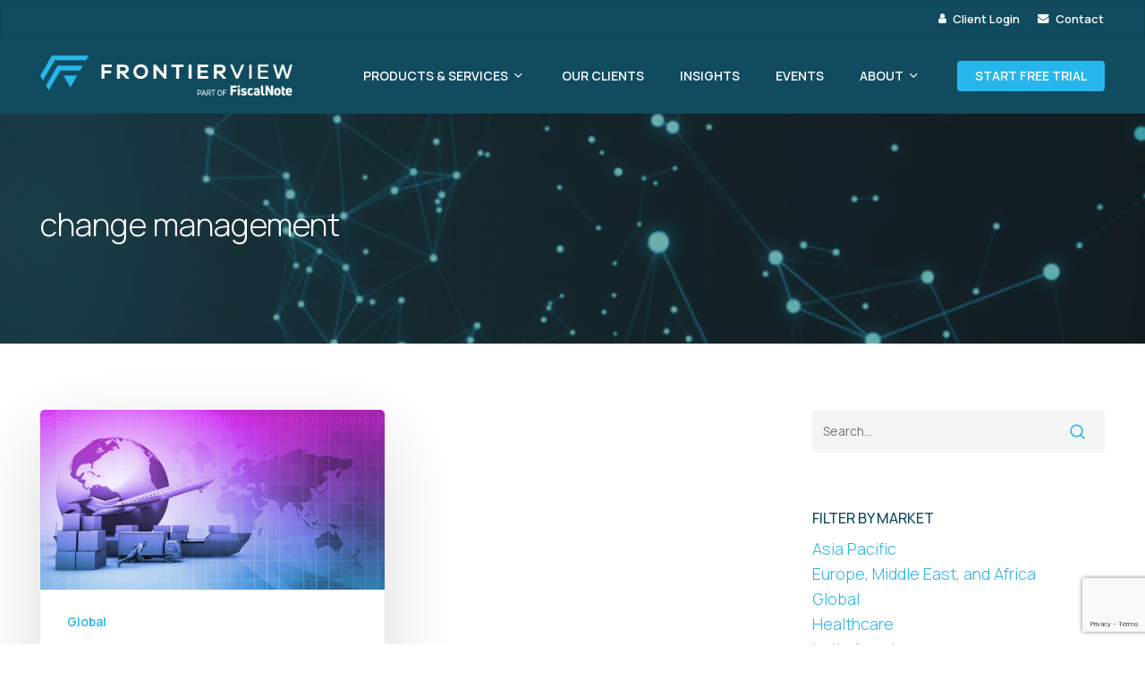

--- FILE ---
content_type: text/html; charset=UTF-8
request_url: https://frontierview.com/insights/tag/change-management/
body_size: 15491
content:
<!doctype html>
<html lang="en-US" class="no-js">
<head>
	<meta charset="UTF-8">
	<meta name="viewport" content="width=device-width, initial-scale=1, maximum-scale=1, user-scalable=0" /><script
				type="text/javascript"
				src="https://app.termly.io/resource-blocker/1c300eca-2b5a-4562-9229-199d9492184c">
			</script><meta name='robots' content='index, follow, max-image-preview:large, max-snippet:-1, max-video-preview:-1' />

	<!-- This site is optimized with the Yoast SEO plugin v26.8 - https://yoast.com/product/yoast-seo-wordpress/ -->
	<title>change management Archives | FrontierView</title>
	<meta name="description" content="Read all of FrontierView&#039;s research, data, and insights on change management." />
	<link rel="canonical" href="https://frontierview.com/insights/tag/change-management/" />
	<meta property="og:locale" content="en_US" />
	<meta property="og:type" content="article" />
	<meta property="og:title" content="change management Archives | FrontierView" />
	<meta property="og:description" content="Read all of FrontierView&#039;s research, data, and insights on change management." />
	<meta property="og:url" content="https://frontierview.com/insights/tag/change-management/" />
	<meta property="og:site_name" content="FrontierView" />
	<meta name="twitter:card" content="summary_large_image" />
	<script type="application/ld+json" class="yoast-schema-graph">{"@context":"https://schema.org","@graph":[{"@type":"CollectionPage","@id":"https://frontierview.com/insights/tag/change-management/","url":"https://frontierview.com/insights/tag/change-management/","name":"change management Archives | FrontierView","isPartOf":{"@id":"https://frontierview.com/#website"},"primaryImageOfPage":{"@id":"https://frontierview.com/insights/tag/change-management/#primaryimage"},"image":{"@id":"https://frontierview.com/insights/tag/change-management/#primaryimage"},"thumbnailUrl":"https://frontierview.com/wp-content/uploads/2020/08/Global-supply-chains-featured-image.png","description":"Read all of FrontierView's research, data, and insights on change management.","breadcrumb":{"@id":"https://frontierview.com/insights/tag/change-management/#breadcrumb"},"inLanguage":"en-US"},{"@type":"ImageObject","inLanguage":"en-US","@id":"https://frontierview.com/insights/tag/change-management/#primaryimage","url":"https://frontierview.com/wp-content/uploads/2020/08/Global-supply-chains-featured-image.png","contentUrl":"https://frontierview.com/wp-content/uploads/2020/08/Global-supply-chains-featured-image.png","width":1200,"height":628,"caption":"How COVID-19 will shape global supply chains"},{"@type":"BreadcrumbList","@id":"https://frontierview.com/insights/tag/change-management/#breadcrumb","itemListElement":[{"@type":"ListItem","position":1,"name":"Home","item":"https://frontierview.com/"},{"@type":"ListItem","position":2,"name":"change management"}]},{"@type":"WebSite","@id":"https://frontierview.com/#website","url":"https://frontierview.com/","name":"FrontierView","description":"Market Intelligence &amp; Strategic Planning | FrontierView Part of FiscalNote","potentialAction":[{"@type":"SearchAction","target":{"@type":"EntryPoint","urlTemplate":"https://frontierview.com/?s={search_term_string}"},"query-input":{"@type":"PropertyValueSpecification","valueRequired":true,"valueName":"search_term_string"}}],"inLanguage":"en-US"}]}</script>
	<!-- / Yoast SEO plugin. -->


<link rel='dns-prefetch' href='//fonts.googleapis.com' />
<style id='wp-img-auto-sizes-contain-inline-css' type='text/css'>
img:is([sizes=auto i],[sizes^="auto," i]){contain-intrinsic-size:3000px 1500px}
/*# sourceURL=wp-img-auto-sizes-contain-inline-css */
</style>
<link rel='stylesheet' id='mec-select2-style-css' href='https://frontierview.com/wp-content/plugins/modern-events-calendar-lite/assets/packages/select2/select2.min.css?ver=7.26.0' type='text/css' media='all' />
<link rel='stylesheet' id='mec-font-icons-css' href='https://frontierview.com/wp-content/plugins/modern-events-calendar-lite/assets/css/iconfonts.css?ver=7.26.0' type='text/css' media='all' />
<link rel='stylesheet' id='mec-frontend-style-css' href='https://frontierview.com/wp-content/plugins/modern-events-calendar-lite/assets/css/frontend.min.css?ver=7.26.0' type='text/css' media='all' />
<link rel='stylesheet' id='mec-tooltip-style-css' href='https://frontierview.com/wp-content/plugins/modern-events-calendar-lite/assets/packages/tooltip/tooltip.css?ver=7.26.0' type='text/css' media='all' />
<link rel='stylesheet' id='mec-tooltip-shadow-style-css' href='https://frontierview.com/wp-content/plugins/modern-events-calendar-lite/assets/packages/tooltip/tooltipster-sideTip-shadow.min.css?ver=7.26.0' type='text/css' media='all' />
<link rel='stylesheet' id='featherlight-css' href='https://frontierview.com/wp-content/plugins/modern-events-calendar-lite/assets/packages/featherlight/featherlight.css?ver=7.26.0' type='text/css' media='all' />
<link rel='stylesheet' id='mec-lity-style-css' href='https://frontierview.com/wp-content/plugins/modern-events-calendar-lite/assets/packages/lity/lity.min.css?ver=7.26.0' type='text/css' media='all' />
<link rel='stylesheet' id='mec-general-calendar-style-css' href='https://frontierview.com/wp-content/plugins/modern-events-calendar-lite/assets/css/mec-general-calendar.css?ver=7.26.0' type='text/css' media='all' />
<style id='wp-emoji-styles-inline-css' type='text/css'>

	img.wp-smiley, img.emoji {
		display: inline !important;
		border: none !important;
		box-shadow: none !important;
		height: 1em !important;
		width: 1em !important;
		margin: 0 0.07em !important;
		vertical-align: -0.1em !important;
		background: none !important;
		padding: 0 !important;
	}
/*# sourceURL=wp-emoji-styles-inline-css */
</style>
<link rel='stylesheet' id='gravatar-enhanced-patterns-shared-css' href='https://frontierview.com/wp-content/plugins/gravatar-enhanced/build/patterns-shared.css?ver=226b181ff45084e801e6' type='text/css' media='all' />
<link rel='stylesheet' id='gravatar-enhanced-patterns-edit-css' href='https://frontierview.com/wp-content/plugins/gravatar-enhanced/build/patterns-edit.css?ver=a2fa5a272b4a5f94db7a' type='text/css' media='all' />
<link rel='stylesheet' id='contact-form-7-css' href='https://frontierview.com/wp-content/plugins/contact-form-7/includes/css/styles.css?ver=6.1.4' type='text/css' media='all' />
<link rel='stylesheet' id='gravatar-enhanced-patterns-view-css' href='https://frontierview.com/wp-content/plugins/gravatar-enhanced/build/patterns-view.css?ver=c8f3511e42e7f7bff2d6' type='text/css' media='all' />
<link rel='stylesheet' id='font-awesome-css' href='https://frontierview.com/wp-content/themes/salient/css/font-awesome-legacy.min.css?ver=4.7.1' type='text/css' media='all' />
<link rel='stylesheet' id='salient-grid-system-css' href='https://frontierview.com/wp-content/themes/salient/css/build/grid-system.css?ver=17.0.7' type='text/css' media='all' />
<link rel='stylesheet' id='main-styles-css' href='https://frontierview.com/wp-content/themes/salient/css/build/style.css?ver=17.0.7' type='text/css' media='all' />
<link rel='stylesheet' id='nectar-header-secondary-nav-css' href='https://frontierview.com/wp-content/themes/salient/css/build/header/header-secondary-nav.css?ver=17.0.7' type='text/css' media='all' />
<link rel='stylesheet' id='nectar-element-icon-with-text-css' href='https://frontierview.com/wp-content/themes/salient/css/build/elements/element-icon-with-text.css?ver=17.0.7' type='text/css' media='all' />
<link rel='stylesheet' id='nectar-cf7-css' href='https://frontierview.com/wp-content/themes/salient/css/build/third-party/cf7.css?ver=17.0.7' type='text/css' media='all' />
<link rel='stylesheet' id='nectar-brands-css' href='https://frontierview.com/wp-content/themes/salient/css/nectar-brands.css?ver=17.0.7' type='text/css' media='all' />
<link rel='stylesheet' id='nectar_default_font_open_sans-css' href='https://fonts.googleapis.com/css?family=Open+Sans%3A300%2C400%2C600%2C700&#038;subset=latin%2Clatin-ext' type='text/css' media='all' />
<link rel='stylesheet' id='nectar-blog-masonry-core-css' href='https://frontierview.com/wp-content/themes/salient/css/build/blog/masonry-core.css?ver=17.0.7' type='text/css' media='all' />
<link rel='stylesheet' id='responsive-css' href='https://frontierview.com/wp-content/themes/salient/css/build/responsive.css?ver=17.0.7' type='text/css' media='all' />
<link rel='stylesheet' id='skin-material-css' href='https://frontierview.com/wp-content/themes/salient/css/build/skin-material.css?ver=17.0.7' type='text/css' media='all' />
<link rel='stylesheet' id='salient-wp-menu-dynamic-css' href='https://frontierview.com/wp-content/uploads/salient/menu-dynamic.css?ver=23055' type='text/css' media='all' />
<link rel='stylesheet' id='taxopress-frontend-css-css' href='https://frontierview.com/wp-content/plugins/simple-tags/assets/frontend/css/frontend.css?ver=3.43.0' type='text/css' media='all' />
<link rel='stylesheet' id='newsletter-css' href='https://frontierview.com/wp-content/plugins/newsletter/style.css?ver=9.1.1' type='text/css' media='all' />
<link rel='stylesheet' id='gravatar-enhanced-hovercards-css' href='https://frontierview.com/wp-content/plugins/gravatar-enhanced/build/style-hovercards.css?ver=801f9da4ebe630b1776f' type='text/css' media='all' />
<link rel='stylesheet' id='dynamic-css-css' href='https://frontierview.com/wp-content/themes/salient/css/salient-dynamic-styles.css?ver=89357' type='text/css' media='all' />
<style id='dynamic-css-inline-css' type='text/css'>
body[data-bg-header="true"].category .container-wrap,body[data-bg-header="true"].author .container-wrap,body[data-bg-header="true"].date .container-wrap,body[data-bg-header="true"].blog .container-wrap{padding-top:var(--container-padding)!important}.archive.author .row .col.section-title span,.archive.category .row .col.section-title span,.archive.tag .row .col.section-title span,.archive.date .row .col.section-title span{padding-left:0}body.author #page-header-wrap #page-header-bg,body.category #page-header-wrap #page-header-bg,body.tag #page-header-wrap #page-header-bg,body.date #page-header-wrap #page-header-bg{height:auto;padding-top:8%;padding-bottom:8%;}.archive #page-header-wrap{height:auto;}.archive.category .row .col.section-title p,.archive.tag .row .col.section-title p{margin-top:10px;}body[data-bg-header="true"].archive .container-wrap.meta_overlaid_blog,body[data-bg-header="true"].category .container-wrap.meta_overlaid_blog,body[data-bg-header="true"].author .container-wrap.meta_overlaid_blog,body[data-bg-header="true"].date .container-wrap.meta_overlaid_blog{padding-top:0!important;}#page-header-bg[data-alignment="center"] .span_6 p{margin:0 auto;}body.archive #page-header-bg:not(.fullscreen-header) .span_6{position:relative;-webkit-transform:none;transform:none;top:0;}.blog-archive-header .nectar-author-gravatar img{width:125px;border-radius:100px;}.blog-archive-header .container .span_12 p{font-size:min(max(calc(1.3vw),16px),20px);line-height:1.5;margin-top:.5em;}body .page-header-no-bg.color-bg{padding:5% 0;}@media only screen and (max-width:999px){body .page-header-no-bg.color-bg{padding:7% 0;}}@media only screen and (max-width:690px){body .page-header-no-bg.color-bg{padding:9% 0;}.blog-archive-header .nectar-author-gravatar img{width:75px;}}.blog-archive-header.color-bg .col.section-title{border-bottom:0;padding:0;}.blog-archive-header.color-bg *{color:inherit!important;}.nectar-archive-tax-count{position:relative;padding:.5em;transform:translateX(0.25em) translateY(-0.75em);font-size:clamp(14px,0.3em,20px);display:inline-block;vertical-align:super;}.nectar-archive-tax-count:before{content:"";display:block;padding-bottom:100%;width:100%;position:absolute;top:50%;left:50%;transform:translate(-50%,-50%);border-radius:100px;background-color:currentColor;opacity:0.1;}@media only screen and (min-width:1000px){body #ajax-content-wrap.no-scroll{min-height:calc(100vh - 127px);height:calc(100vh - 127px)!important;}}@media only screen and (min-width:1000px){#page-header-wrap.fullscreen-header,#page-header-wrap.fullscreen-header #page-header-bg,html:not(.nectar-box-roll-loaded) .nectar-box-roll > #page-header-bg.fullscreen-header,.nectar_fullscreen_zoom_recent_projects,#nectar_fullscreen_rows:not(.afterLoaded) > div{height:calc(100vh - 126px);}.wpb_row.vc_row-o-full-height.top-level,.wpb_row.vc_row-o-full-height.top-level > .col.span_12{min-height:calc(100vh - 126px);}html:not(.nectar-box-roll-loaded) .nectar-box-roll > #page-header-bg.fullscreen-header{top:127px;}.nectar-slider-wrap[data-fullscreen="true"]:not(.loaded),.nectar-slider-wrap[data-fullscreen="true"]:not(.loaded) .swiper-container{height:calc(100vh - 125px)!important;}.admin-bar .nectar-slider-wrap[data-fullscreen="true"]:not(.loaded),.admin-bar .nectar-slider-wrap[data-fullscreen="true"]:not(.loaded) .swiper-container{height:calc(100vh - 125px - 32px)!important;}}.admin-bar[class*="page-template-template-no-header"] .wpb_row.vc_row-o-full-height.top-level,.admin-bar[class*="page-template-template-no-header"] .wpb_row.vc_row-o-full-height.top-level > .col.span_12{min-height:calc(100vh - 32px);}body[class*="page-template-template-no-header"] .wpb_row.vc_row-o-full-height.top-level,body[class*="page-template-template-no-header"] .wpb_row.vc_row-o-full-height.top-level > .col.span_12{min-height:100vh;}@media only screen and (max-width:999px){.using-mobile-browser #nectar_fullscreen_rows:not(.afterLoaded):not([data-mobile-disable="on"]) > div{height:calc(100vh - 100px);}.using-mobile-browser .wpb_row.vc_row-o-full-height.top-level,.using-mobile-browser .wpb_row.vc_row-o-full-height.top-level > .col.span_12,[data-permanent-transparent="1"].using-mobile-browser .wpb_row.vc_row-o-full-height.top-level,[data-permanent-transparent="1"].using-mobile-browser .wpb_row.vc_row-o-full-height.top-level > .col.span_12{min-height:calc(100vh - 100px);}html:not(.nectar-box-roll-loaded) .nectar-box-roll > #page-header-bg.fullscreen-header,.nectar_fullscreen_zoom_recent_projects,.nectar-slider-wrap[data-fullscreen="true"]:not(.loaded),.nectar-slider-wrap[data-fullscreen="true"]:not(.loaded) .swiper-container,#nectar_fullscreen_rows:not(.afterLoaded):not([data-mobile-disable="on"]) > div{height:calc(100vh - 47px);}.wpb_row.vc_row-o-full-height.top-level,.wpb_row.vc_row-o-full-height.top-level > .col.span_12{min-height:calc(100vh - 47px);}body[data-transparent-header="false"] #ajax-content-wrap.no-scroll{min-height:calc(100vh - 47px);height:calc(100vh - 47px);}}.screen-reader-text,.nectar-skip-to-content:not(:focus){border:0;clip:rect(1px,1px,1px,1px);clip-path:inset(50%);height:1px;margin:-1px;overflow:hidden;padding:0;position:absolute!important;width:1px;word-wrap:normal!important;}.row .col img:not([srcset]){width:auto;}.row .col img.img-with-animation.nectar-lazy:not([srcset]){width:100%;}
.clients.carousel.six-cols>div {
    margin: 0 30px;
}

blockquote {
    font-weight: 600;
    line-height: 25px;
    font-size: 16px;
    color: #999;
}

.nectar_single_testimonial span {color: #000;}

.uppercase {text-transform:uppercase;}

.team-member h4.light {
    font-weight: 700;
}

#LblsubscriptionFVTheLens {
    margin-left: 10%;
    width: 100% !important;
}

.mktoForm .mktoCheckboxList > input {
    margin-top: -20%;
    margin-left: -45%;
}

span.mktoButtonWrap.mktoSimple {margin-left:0px !important;}

/*Utility Nav styles

#header-secondary-outer {background: #104b5f!important;}
}

#header-secondary-outer nav > ul > li > a:hover {
    color: #fff !important;
}

#header-secondary-outer #social li a i:hover {
    color: #fff !important;
}

#header-secondary-outer #social li a i {
    color: #fff !important;
    
#header-secondary-outer #social {
    float: right !important;
}
*/

#header-secondary-outer nav > ul > li > a {
    color: #fff !important;
}

body #header-secondary-outer nav >ul >li >a { 
    font-size:13px!important;
 }
 
 .material #header-secondary-outer {
    min-height:32px!important;
}

body.material #header-secondary-outer {
    border: 1px solid rgba(0,0,0,.1)!important;
}

.nectar-post-grid-wrap[data-style="content_under_image"] .nectar-post-grid[data-card="yes"] .nectar-post-grid-item {
    border: 1px solid black;
}

.nectar-post-grid[data-border-radius="10px"] .nectar-post-grid-item-bg, .nectar-post-grid[data-border-radius="10px"] .nectar-post-grid-item-bg-wrap {
    overflow: hidden;
    border-radius: 10px 10px 0px 0px !important;
}


.blog-archive-header .subheader {display:none !important}

.page-submenu li a {

    font-size: 20px;
    padding-right: 20px;
    font-weight: 700;
}

.bolder {font-weight:900 !important;}

.bolder-slant {font-weight:900 !important; font-style: italic !important;}
/*# sourceURL=dynamic-css-inline-css */
</style>
<link rel='stylesheet' id='redux-google-fonts-salient_redux-css' href='https://fonts.googleapis.com/css?family=Manrope%3A600%2C300%2C400%2C700%2C500%7COpen+Sans&#038;ver=6.9' type='text/css' media='all' />
<script type="text/javascript" src="https://frontierview.com/wp-includes/js/jquery/jquery.min.js?ver=3.7.1" id="jquery-core-js"></script>
<script type="text/javascript" src="https://frontierview.com/wp-includes/js/jquery/jquery-migrate.min.js?ver=3.4.1" id="jquery-migrate-js"></script>
<script type="text/javascript" src="https://frontierview.com/wp-content/plugins/simple-tags/assets/frontend/js/frontend.js?ver=3.43.0" id="taxopress-frontend-js-js"></script>
<script></script><link rel="https://api.w.org/" href="https://frontierview.com/wp-json/" /><link rel="alternate" title="JSON" type="application/json" href="https://frontierview.com/wp-json/wp/v2/tags/528" /><link rel="EditURI" type="application/rsd+xml" title="RSD" href="https://frontierview.com/xmlrpc.php?rsd" />
<!-- start Simple Custom CSS and JS -->
<!-- Add HTML code to the header or the footer.

For example, you can use the following code for loading the jQuery library from Google CDN:
<script src="https://ajax.googleapis.com/ajax/libs/jquery/3.7.1/jquery.min.js"></script>

or the following one for loading the Bootstrap library from jsDelivr:
<link rel="stylesheet" href="https://cdn.jsdelivr.net/npm/bootstrap@5.3.3/dist/css/bootstrap.min.css" integrity="sha384-QWTKZyjpPEjISv5WaRU9OFeRpok6YctnYmDr5pNlyT2bRjXh0JMhjY6hW+ALEwIH" crossorigin="anonymous">

-- End of the comment --> 

<!-- Start of HubSpot Embed Code -->
<script type="text/javascript" id="hs-script-loader" async defer src="//js.hs-scripts.com/49236461.js"></script>
<!-- End of HubSpot Embed Code --><!-- end Simple Custom CSS and JS -->
<!-- start Simple Custom CSS and JS -->
<!-- Add HTML code to the header or the footer.

For example, you can use the following code for loading the jQuery library from Google CDN:
<script src="https://ajax.googleapis.com/ajax/libs/jquery/3.7.1/jquery.min.js"></script>

or the following one for loading the Bootstrap library from jsDelivr:
<link rel="stylesheet" href="https://cdn.jsdelivr.net/npm/bootstrap@5.3.3/dist/css/bootstrap.min.css" integrity="sha384-QWTKZyjpPEjISv5WaRU9OFeRpok6YctnYmDr5pNlyT2bRjXh0JMhjY6hW+ALEwIH" crossorigin="anonymous">

-- End of the comment --> 

<!-- Google Tag Manager -->
<script>(function(w,d,s,l,i){w[l]=w[l]||[];w[l].push({'gtm.start':
new Date().getTime(),event:'gtm.js'});var f=d.getElementsByTagName(s)[0],
j=d.createElement(s),dl=l!='dataLayer'?'&l='+l:'';j.async=true;j.src=
'https://www.googletagmanager.com/gtm.js?id='+i+dl;f.parentNode.insertBefore(j,f);
})(window,document,'script','dataLayer','GTM-58QFVT5');</script>
<!-- End Google Tag Manager -->

<!-- end Simple Custom CSS and JS -->
<!-- Enter your scripts here --><script type="text/javascript"> var root = document.getElementsByTagName( "html" )[0]; root.setAttribute( "class", "js" ); </script><meta name="generator" content="Powered by WPBakery Page Builder - drag and drop page builder for WordPress."/>
<link rel="icon" href="https://frontierview.com/wp-content/uploads/2020/10/cropped-FV-mark-512-32x32.png" sizes="32x32" />
<link rel="icon" href="https://frontierview.com/wp-content/uploads/2020/10/cropped-FV-mark-512-192x192.png" sizes="192x192" />
<link rel="apple-touch-icon" href="https://frontierview.com/wp-content/uploads/2020/10/cropped-FV-mark-512-180x180.png" />
<meta name="msapplication-TileImage" content="https://frontierview.com/wp-content/uploads/2020/10/cropped-FV-mark-512-270x270.png" />
<noscript><style> .wpb_animate_when_almost_visible { opacity: 1; }</style></noscript><style>:root,::before,::after{--mec-color-skin: #104b5f;--mec-color-skin-rgba-1: rgba(16,75,95,.25);--mec-color-skin-rgba-2: rgba(16,75,95,.5);--mec-color-skin-rgba-3: rgba(16,75,95,.75);--mec-color-skin-rgba-4: rgba(16,75,95,.11);--mec-primary-border-radius: 15px;--mec-secondary-border-radius: ;--mec-container-normal-width: 1196px;--mec-container-large-width: 1690px;--mec-fes-main-color: #40d9f1;--mec-fes-main-color-rgba-1: rgba(64, 217, 241, 0.12);--mec-fes-main-color-rgba-2: rgba(64, 217, 241, 0.23);--mec-fes-main-color-rgba-3: rgba(64, 217, 241, 0.03);--mec-fes-main-color-rgba-4: rgba(64, 217, 241, 0.3);--mec-fes-main-color-rgba-5: rgb(64 217 241 / 7%);--mec-fes-main-color-rgba-6: rgba(64, 217, 241, 0.2);</style><style>p.mec-widget-activation-guide {display:none;}

@media (min-width: 961px) {
    .mec-wrap .col-md-8 {
        width: 100%;
    }
}

@media only screen and (max-width: 479px) {
    .mec-container {
        width: 375px;
    }
}

.mec-container {
    padding-left: 25px;
    padding-right: 25px;
    padding-top: 50px;
}

.mec-single-event .mec-events-event-image img {
    display: none;
}

.mec-event-grid-classic .mec-event-content {
    text-align: left;
}


.mec-event-grid-classic .mec-event-date {
    font-weight: 400;
    font-size: 15px;
}

.mec-event-grid-classic .mec-event-article {
    border: 1px solid #000000;}


.row .col img:not([srcset]) {
    width: 100%;
}
.row .col img {
    margin-bottom: 0px;
}

.mec-wrap :not(.elementor-widget-container)>p {
    font-size: 18px;
}

.mec-single-event-description.mec-events-content ul li {
    font-size: 18px;}

.mec-event-grid-classic .mec-event-title {
   font-family: Manrope !important;
    font-size: 20px!important;
    line-height: 1.4!important;
    font-weight: 700!important;
text-style:capitalize!important;
    text-transform: capitalize !important;
}</style><link data-pagespeed-no-defer data-nowprocket data-wpacu-skip data-no-optimize data-noptimize rel='stylesheet' id='main-styles-non-critical-css' href='https://frontierview.com/wp-content/themes/salient/css/build/style-non-critical.css?ver=17.0.7' type='text/css' media='all' />
<link data-pagespeed-no-defer data-nowprocket data-wpacu-skip data-no-optimize data-noptimize rel='stylesheet' id='fancyBox-css' href='https://frontierview.com/wp-content/themes/salient/css/build/plugins/jquery.fancybox.css?ver=3.3.1' type='text/css' media='all' />
<link data-pagespeed-no-defer data-nowprocket data-wpacu-skip data-no-optimize data-noptimize rel='stylesheet' id='nectar-ocm-core-css' href='https://frontierview.com/wp-content/themes/salient/css/build/off-canvas/core.css?ver=17.0.7' type='text/css' media='all' />
<link data-pagespeed-no-defer data-nowprocket data-wpacu-skip data-no-optimize data-noptimize rel='stylesheet' id='nectar-ocm-slide-out-right-material-css' href='https://frontierview.com/wp-content/themes/salient/css/build/off-canvas/slide-out-right-material.css?ver=17.0.7' type='text/css' media='all' />
<link data-pagespeed-no-defer data-nowprocket data-wpacu-skip data-no-optimize data-noptimize rel='stylesheet' id='nectar-ocm-slide-out-right-hover-css' href='https://frontierview.com/wp-content/themes/salient/css/build/off-canvas/slide-out-right-hover.css?ver=17.0.7' type='text/css' media='all' />
</head><body class="archive tag tag-change-management tag-528 wp-theme-salient mec-theme-salient material wpb-js-composer js-comp-ver-7.8.1 vc_responsive" data-footer-reveal="false" data-footer-reveal-shadow="none" data-header-format="default" data-body-border="off" data-boxed-style="" data-header-breakpoint="1248" data-dropdown-style="minimal" data-cae="easeOutCubic" data-cad="750" data-megamenu-width="contained" data-aie="none" data-ls="fancybox" data-apte="standard" data-hhun="0" data-fancy-form-rcs="default" data-form-style="default" data-form-submit="regular" data-is="minimal" data-button-style="slightly_rounded_shadow" data-user-account-button="false" data-flex-cols="true" data-col-gap="default" data-header-inherit-rc="false" data-header-search="false" data-animated-anchors="true" data-ajax-transitions="false" data-full-width-header="false" data-slide-out-widget-area="true" data-slide-out-widget-area-style="slide-out-from-right" data-user-set-ocm="off" data-loading-animation="none" data-bg-header="true" data-responsive="1" data-ext-responsive="true" data-ext-padding="45" data-header-resize="1" data-header-color="custom" data-transparent-header="false" data-cart="false" data-remove-m-parallax="" data-remove-m-video-bgs="" data-m-animate="0" data-force-header-trans-color="light" data-smooth-scrolling="0" data-permanent-transparent="false" >
	
	<script type="text/javascript">
	 (function(window, document) {

		document.documentElement.classList.remove("no-js");

		if(navigator.userAgent.match(/(Android|iPod|iPhone|iPad|BlackBerry|IEMobile|Opera Mini)/)) {
			document.body.className += " using-mobile-browser mobile ";
		}
		if(navigator.userAgent.match(/Mac/) && navigator.maxTouchPoints && navigator.maxTouchPoints > 2) {
			document.body.className += " using-ios-device ";
		}

		if( !("ontouchstart" in window) ) {

			var body = document.querySelector("body");
			var winW = window.innerWidth;
			var bodyW = body.clientWidth;

			if (winW > bodyW + 4) {
				body.setAttribute("style", "--scroll-bar-w: " + (winW - bodyW - 4) + "px");
			} else {
				body.setAttribute("style", "--scroll-bar-w: 0px");
			}
		}

	 })(window, document);
   </script><!-- start Simple Custom CSS and JS -->
<!-- Add HTML code to the header or the footer.

For example, you can use the following code for loading the jQuery library from Google CDN:
<script src="https://ajax.googleapis.com/ajax/libs/jquery/3.7.1/jquery.min.js"></script>

or the following one for loading the Bootstrap library from jsDelivr:
<link rel="stylesheet" href="https://cdn.jsdelivr.net/npm/bootstrap@5.3.3/dist/css/bootstrap.min.css" integrity="sha384-QWTKZyjpPEjISv5WaRU9OFeRpok6YctnYmDr5pNlyT2bRjXh0JMhjY6hW+ALEwIH" crossorigin="anonymous">

-- End of the comment --> 


<!-- Google Tag Manager (noscript) -->
<noscript><iframe src="https://www.googletagmanager.com/ns.html?id=GTM-58QFVT5"
height="0" width="0" style="display:none;visibility:hidden"></iframe></noscript>
<!-- End Google Tag Manager (noscript) -->
<!-- end Simple Custom CSS and JS -->
<a href="#ajax-content-wrap" class="nectar-skip-to-content">Skip to main content</a><div class="ocm-effect-wrap"><div class="ocm-effect-wrap-inner">	
	<div id="header-space"  data-header-mobile-fixed='1'></div> 
	
		<div id="header-outer" data-has-menu="true" data-has-buttons="no" data-header-button_style="default" data-using-pr-menu="false" data-mobile-fixed="1" data-ptnm="false" data-lhe="animated_underline" data-user-set-bg="#104b5f" data-format="default" data-permanent-transparent="false" data-megamenu-rt="0" data-remove-fixed="0" data-header-resize="1" data-cart="false" data-transparency-option="0" data-box-shadow="large" data-shrink-num="6" data-using-secondary="1" data-using-logo="1" data-logo-height="45" data-m-logo-height="24" data-padding="20" data-full-width="false" data-condense="false" >
			
	<div id="header-secondary-outer" class="default" data-mobile="default" data-remove-fixed="0" data-lhe="animated_underline" data-secondary-text="false" data-full-width="false" data-mobile-fixed="1" data-permanent-transparent="false" >
		<div class="container">
			<nav>
									<ul class="sf-menu">
						<li id="menu-item-19649" class="menu-item menu-item-type-custom menu-item-object-custom menu-item-has-icon nectar-regular-menu-item menu-item-19649"><a target="_blank" rel="noopener" href="https://app.frontierview.com/login"><i class="nectar-menu-icon fa fa-user" role="presentation"></i><span class="menu-title-text">Client Login</span></a></li>
<li id="menu-item-56692" class="menu-item menu-item-type-post_type menu-item-object-page menu-item-has-icon nectar-regular-menu-item menu-item-56692"><a href="https://frontierview.com/contact/"><i class="nectar-menu-icon fa fa-envelope" role="presentation"></i><span class="menu-title-text">Contact</span></a></li>
					</ul>
									
			</nav>
		</div>
	</div>
	

<div id="search-outer" class="nectar">
	<div id="search">
		<div class="container">
			 <div id="search-box">
				 <div class="inner-wrap">
					 <div class="col span_12">
						  <form role="search" action="https://frontierview.com/" method="GET">
														 <input type="text" name="s"  value="" aria-label="Search" placeholder="Search" />
							 
						<span>Hit enter to search or ESC to close</span>
												</form>
					</div><!--/span_12-->
				</div><!--/inner-wrap-->
			 </div><!--/search-box-->
			 <div id="close"><a href="#"><span class="screen-reader-text">Close Search</span>
				<span class="close-wrap"> <span class="close-line close-line1"></span> <span class="close-line close-line2"></span> </span>				 </a></div>
		 </div><!--/container-->
	</div><!--/search-->
</div><!--/search-outer-->

<header id="top">
	<div class="container">
		<div class="row">
			<div class="col span_3">
								<a id="logo" href="https://frontierview.com" data-supplied-ml-starting-dark="false" data-supplied-ml-starting="false" data-supplied-ml="false" >
					<img class="stnd skip-lazy dark-version" width="1464" height="234" alt="FrontierView" src="https://frontierview.com/wp-content/uploads/2021/12/FrontierView_Part_FN_white_teal.png"  />				</a>
							</div><!--/span_3-->

			<div class="col span_9 col_last">
									<div class="nectar-mobile-only mobile-header"><div class="inner"></div></div>
													<div class="slide-out-widget-area-toggle mobile-icon slide-out-from-right" data-custom-color="false" data-icon-animation="simple-transform">
						<div> <a href="#slide-out-widget-area" role="button" aria-label="Navigation Menu" aria-expanded="false" class="closed">
							<span class="screen-reader-text">Menu</span><span aria-hidden="true"> <i class="lines-button x2"> <i class="lines"></i> </i> </span>						</a></div>
					</div>
				
									<nav aria-label="Main Menu">
													<ul class="sf-menu">
								<li id="menu-item-56548" class="menu-item menu-item-type-post_type menu-item-object-page menu-item-has-children megamenu nectar-megamenu-menu-item align-left width-75 nectar-regular-menu-item sf-with-ul menu-item-56548"><a href="https://frontierview.com/products/" aria-haspopup="true" aria-expanded="false"><span class="menu-title-text">Products &#038; Services</span><span class="sf-sub-indicator"><i class="fa fa-angle-down icon-in-menu" aria-hidden="true"></i></span></a>
<ul class="sub-menu">
	<li id="menu-item-56694" class="menu-item menu-item-type-custom menu-item-object-custom menu-item-has-children megamenu-column-padding-35px nectar-regular-menu-item menu-item-56694"><a href="#" aria-haspopup="true" aria-expanded="false"><span class="menu-title-text">&#8211;</span><span class="sf-sub-indicator"><i class="fa fa-angle-right icon-in-menu" aria-hidden="true"></i></span></a>
	<ul class="sub-menu">
		<li id="menu-item-56552" class="menu-item menu-item-type-post_type menu-item-object-page nectar-regular-menu-item menu-item-56552"><a href="https://frontierview.com/products/frontierview/"><span class="menu-title-text nectar-inherit-h5">FrontierView</span><small class="item_desc">Strategic Intelligence as a service</small></a></li>
		<li id="menu-item-56936" class="menu-item menu-item-type-post_type menu-item-object-page nectar-regular-menu-item menu-item-56936"><a href="https://frontierview.com/products/frontierview-healthcare/"><span class="menu-title-text nectar-inherit-h5">FrontierView Healthcare</span><small class="item_desc">For executives of leading multinationals across the pharmaceutical, MedTech, and diagnostics sectors.</small></a></li>
		<li id="menu-item-56995" class="menu-item menu-item-type-post_type menu-item-object-page nectar-regular-menu-item menu-item-56995"><a href="https://frontierview.com/products/consumerview/"><span class="menu-title-text nectar-inherit-h5">FrontierView Consumer</span><small class="item_desc">Executive-ready consumer sector insights that drive strategic decisions.</small></a></li>
		<li id="menu-item-56729" class="menu-item menu-item-type-post_type menu-item-object-page nectar-regular-menu-item menu-item-56729"><a href="https://frontierview.com/products/consulting-services/"><span class="menu-title-text nectar-inherit-h5">FrontierView Consulting</span><small class="item_desc">Customized research and strategic guidance</small></a></li>
		<li id="menu-item-56874" class="menu-item menu-item-type-post_type menu-item-object-page nectar-regular-menu-item menu-item-56874"><a href="https://frontierview.com/products/tariff-services/"><span class="menu-title-text nectar-inherit-h5">FrontierView Tariff Solutions</span><small class="item_desc">Tariff market intelligence</small></a></li>
		<li id="menu-item-56554" class="menu-item menu-item-type-post_type menu-item-object-page nectar-regular-menu-item menu-item-56554"><a href="https://frontierview.com/products/frontierview-data/"><span class="menu-title-text nectar-inherit-h5">FrontierView Data API</span><small class="item_desc">An unrivaled selection of market and industry data</small></a></li>
	</ul>
</li>
</ul>
</li>
<li id="menu-item-56555" class="menu-item menu-item-type-post_type menu-item-object-page nectar-regular-menu-item menu-item-56555"><a href="https://frontierview.com/our-clients/"><span class="menu-title-text">Our Clients</span></a></li>
<li id="menu-item-56743" class="menu-item menu-item-type-post_type menu-item-object-page megamenu nectar-megamenu-menu-item align-left width-50 nectar-regular-menu-item menu-item-56743"><a href="https://frontierview.com/insights/"><span class="menu-title-text">Insights</span></a></li>
<li id="menu-item-56836" class="menu-item menu-item-type-post_type menu-item-object-page nectar-regular-menu-item menu-item-56836"><a href="https://frontierview.com/event/"><span class="menu-title-text">Events</span></a></li>
<li id="menu-item-56568" class="menu-item menu-item-type-post_type menu-item-object-page menu-item-has-children megamenu nectar-megamenu-menu-item align-left width-75 nectar-regular-menu-item sf-with-ul menu-item-56568"><a href="https://frontierview.com/about/" aria-haspopup="true" aria-expanded="false"><span class="menu-title-text">About</span><span class="sf-sub-indicator"><i class="fa fa-angle-down icon-in-menu" aria-hidden="true"></i></span></a>
<ul class="sub-menu">
	<li id="menu-item-56697" class="menu-item menu-item-type-post_type menu-item-object-page megamenu-column-padding-none nectar-regular-menu-item menu-item-56697"><a href="https://frontierview.com/about/"><div class="nectar-ext-menu-item style-default"><div class="image-layer-outer hover-default"><div class="image-layer"></div><div class="color-overlay"></div></div><div class="inner-content"><span class="title inherit-h3"><span class="menu-title-text">About FrontierView</span></span><span class="menu-item-desc">We are premier market intelligence and advisory firm for global business professionals.</span></div></div></a></li>
	<li id="menu-item-56698" class="menu-item menu-item-type-custom menu-item-object-custom menu-item-has-children megamenu-column-padding-35px nectar-regular-menu-item menu-item-56698"><a href="#" aria-haspopup="true" aria-expanded="false"><span class="menu-title-text">&#8211;</span><span class="sf-sub-indicator"><i class="fa fa-angle-right icon-in-menu" aria-hidden="true"></i></span></a>
	<ul class="sub-menu">
		<li id="menu-item-56646" class="menu-item menu-item-type-post_type menu-item-object-page nectar-regular-menu-item menu-item-56646"><a href="https://frontierview.com/our-team/"><span class="menu-title-text nectar-inherit-h5">Meet Our Team</span></a></li>
		<li id="menu-item-56648" class="menu-item menu-item-type-custom menu-item-object-custom nectar-regular-menu-item menu-item-56648"><a target="_blank" rel="noopener" href="https://fiscalnote.com/join-us"><span class="menu-title-text nectar-inherit-h5">Careers</span></a></li>
	</ul>
</li>
</ul>
</li>
<li id="menu-item-56576" class="menu-item menu-item-type-post_type menu-item-object-page button_solid_color_2 menu-item-56576"><a href="https://frontierview.com/start-free-trial/"><span class="menu-title-text">Start Free Trial</span></a></li>
							</ul>
													<ul class="buttons sf-menu" data-user-set-ocm="off">

								
							</ul>
						
					</nav>

					
				</div><!--/span_9-->

				
			</div><!--/row-->
					</div><!--/container-->
	</header>		
	</div>
		<div id="ajax-content-wrap">

		<div id="page-header-wrap" data-animate-in-effect="none" data-midnight="light" class="blog-archive-header">
			<div id="page-header-bg" data-animate-in-effect="none" data-text-effect="" data-bg-pos="center" data-alignment="left" data-alignment-v="middle" data-parallax="0" data-height="400">
				<div class="page-header-bg-image" style="background-image: url(https://frontierview.com/wp-content/uploads/2023/09/technology-background-concept.png);"></div>
				<div class="container">
					<div class="row">
						<div class="col span_6">
							<div class="inner-wrap">
																								<h1>change management</h1>
																							</div>
						</div>
					</div>
				</div>
			</div>
		</div>
	
<div class="container-wrap">

	<div class="container main-content">

		<div class="row"><div class="post-area col  span_9 masonry material " role="main" data-ams="8px" data-remove-post-date="0" data-remove-post-author="1" data-remove-post-comment-number="1" data-remove-post-nectar-love="0"> <div class="posts-container"  data-load-animation="fade_in_from_bottom">
<article id="post-8649" class=" masonry-blog-item post-8649 post type-post status-publish format-standard has-post-thumbnail category-global tag-change-management tag-channel-transitions tag-contingency-planning tag-customer-communication tag-distribution-management tag-distributor-retaliation tag-emerging-markets tag-mnc tag-multinational tag-sales-channel">  
    
  <div class="inner-wrap animated">
    
    <div class="post-content">

      <div class="content-inner">
        
        <a class="entire-meta-link" href="https://frontierview.com/insights/how-to-effectively-execute-channel-transitions-and-avoid-business-disruption/"><span class="screen-reader-text">How to Effectively Execute Channel Transitions and Avoid Business Disruption</span></a>
        
        <span class="post-featured-img"><img width="1024" height="536" src="https://frontierview.com/wp-content/uploads/2020/08/Global-supply-chains-featured-image-1024x536.png" class="attachment-large size-large skip-lazy wp-post-image" alt="How COVID-19 will shape global supply chains" title="" sizes="(min-width: 1600px) 20vw, (min-width: 1300px) 25vw, (min-width: 1000px) 33.3vw, (min-width: 690px) 50vw, 100vw" decoding="async" fetchpriority="high" srcset="https://frontierview.com/wp-content/uploads/2020/08/Global-supply-chains-featured-image-1024x536.png 1024w, https://frontierview.com/wp-content/uploads/2020/08/Global-supply-chains-featured-image-300x157.png 300w, https://frontierview.com/wp-content/uploads/2020/08/Global-supply-chains-featured-image-768x402.png 768w, https://frontierview.com/wp-content/uploads/2020/08/Global-supply-chains-featured-image.png 1200w" /></span><span class="meta-category"><a class="global" href="https://frontierview.com/insights/topic/global/">Global</a></span>        
        <div class="article-content-wrap">
          
          <div class="post-header">
            <h3 class="title"><a href="https://frontierview.com/insights/how-to-effectively-execute-channel-transitions-and-avoid-business-disruption/"> How to Effectively Execute Channel Transitions and Avoid Business Disruption</a></h3>
          </div>
          
          <div class="excerpt">This is part 2 of a blog series&nbsp;on channel transition management. You can read part&hellip;</div><div class="grav-wrap"><a href="https://frontierview.com/insights/author/frontierview/"><img referrerpolicy="no-referrer" alt='FrontierView' src='https://secure.gravatar.com/avatar/1e59c56209c3d051293e40bb8283b6345091b6609562ab634d65cbdc28650060?s=70&#038;d=mm&#038;r=g' srcset='https://secure.gravatar.com/avatar/1e59c56209c3d051293e40bb8283b6345091b6609562ab634d65cbdc28650060?s=140&#038;d=mm&#038;r=g 2x' class='avatar avatar-70 photo' height='70' width='70' decoding='async'/></a><div class="text"><a href="https://frontierview.com/insights/author/frontierview/" rel="author">FrontierView</a><span>November 22, 2018</span></div></div>
        </div><!--article-content-wrap-->
        
      </div><!--/content-inner-->
        
    </div><!--/post-content-->
      
  </div><!--/inner-wrap-->
    
</article></div>
		</div>

					<div id="sidebar" data-nectar-ss="false" class="col span_3 col_last">
				<div id="search-5" class="widget widget_search"><form role="search" method="get" class="search-form" action="https://frontierview.com/">
	<input type="text" class="search-field" placeholder="Search..." value="" name="s" title="Search for:" />
	<button type="submit" class="search-widget-btn"><span class="normal icon-salient-search" aria-hidden="true"></span><span class="text">Search</span></button>
</form></div><div id="custom_html-2" class="widget_text widget widget_custom_html"><div class="textwidget custom-html-widget"><h5 style="color:#104B5F">FILTER BY MARKET</h5>
<span class="height"><a href="/insights/topic/asia-pacific/">Asia Pacific</a></span><br>
<span><a href="/insights/topic/europe-middle-east-and-africa/">Europe, Middle East, and Africa</a></span><br>
<span><a href="/insights/topic/global/">Global</a></span><br>
<span><a href="/insights/topic/healthcare">Healthcare</a></span><br>
<span><a href="/insights/topic/latin-america/">Latin America</a></span><br>
<span><a href="/insights/topic/north-america/">North America</a></span>

<style>
.height {
  line-height: 1.3;
	}
</style>
</div></div><div id="custom_html-5" class="widget_text widget widget_custom_html"><div class="textwidget custom-html-widget"><h5 style="color:#104B5F">FILTER BY TYPE</h5>
<span class="height"><a href="/insights/resource_type/the-lens/">The Lens</a></span><br>
<span><a href="/insights/resource_type/webinar/">On-Demand Webinars</a></span>

<style>
.height {
  line-height: 1.3;
	}
</style>
</div></div>			</div>
		
		</div>
	</div>
</div>

<div id="footer-outer" data-midnight="light" data-cols="1" data-custom-color="true" data-disable-copyright="false" data-matching-section-color="true" data-copyright-line="false" data-using-bg-img="false" data-bg-img-overlay="0.8" data-full-width="false" data-using-widget-area="true" data-link-hover="default">
	
		
	<div id="footer-widgets" data-has-widgets="true" data-cols="1">
		
		<div class="container">
			
						
			<div class="row">
				
								
				<div class="col span_12">
					<div id="nav_menu-2" class="widget widget_nav_menu"><div class="menu-footer-container"><ul id="menu-footer" class="menu"><li id="menu-item-56611" class="menu-item menu-item-type-post_type menu-item-object-page menu-item-56611"><a href="https://frontierview.com/products/">Products</a></li>
<li id="menu-item-21867" class="menu-item menu-item-type-post_type menu-item-object-page menu-item-21867"><a href="https://frontierview.com/our-clients/">Our Clients</a></li>
<li id="menu-item-56742" class="menu-item menu-item-type-post_type menu-item-object-page menu-item-56742"><a href="https://frontierview.com/insights/">Insights</a></li>
<li id="menu-item-56840" class="menu-item menu-item-type-post_type menu-item-object-page menu-item-56840"><a href="https://frontierview.com/event/">Events</a></li>
<li id="menu-item-21866" class="menu-item menu-item-type-post_type menu-item-object-page menu-item-21866"><a href="https://frontierview.com/about/">About Us</a></li>
<li id="menu-item-21875" class="menu-item menu-item-type-custom menu-item-object-custom menu-item-21875"><a target="_blank" href="https://app.frontierview.com/login">Client Login</a></li>
</ul></div></div><div id="custom_html-7" class="widget_text widget widget_custom_html"><div class="textwidget custom-html-widget"><div style="padding-bottom:40px;">
	
<a href="https://fiscalnote.com/privacy" target="_blank" rel="noopener">Privacy Policy</a><span style="color:white; margin-left:10px; margin-right:10px;">|</span><a href="https://fiscalnote.com/terms" target="_blank" rel="noopener">Terms and Conditions</a>
<span style="color:white; margin-left:10px; margin-right:10px;">|</span>
	<a href="https://docs.google.com/forms/d/e/1FAIpQLScH5JPo-UUxqOuzE-j5mo4ZdPq9zJHsRN8ZSn8bJbLEm_AvOQ/viewform">Do Not Sell or Share My Personal information</a><span style="color:white; margin-left:10px; margin-right:10px;">|</span><a style="cursor: pointer;" class="termly-display-preferences footer-list" type="button">Cookie Settings</a>  </div></div></div>					</div>
					
											
						
													
															
							</div>
													</div><!--/container-->
					</div><!--/footer-widgets-->
					
					
  <div class="row" id="copyright" data-layout="default">
	
	<div class="container">
	   
			   
	  <div class="col span_7 col_last">
      <ul class="social">
        <li><a target="_blank" rel="noopener" href="https://twitter.com/FrontierView"><span class="screen-reader-text">x-twitter</span><i class="icon-salient-x-twitter" aria-hidden="true"></i></a></li><li><a target="_blank" rel="noopener" href="https://www.linkedin.com/company/frontier-strategy-group/"><span class="screen-reader-text">linkedin</span><i class="fa fa-linkedin" aria-hidden="true"></i></a></li><li><a target="_blank" rel="noopener" href="https://www.youtube.com/channel/UCyt0JoO9bALOLgNU00VLSGg/"><span class="screen-reader-text">youtube</span><i class="fa fa-youtube-play" aria-hidden="true"></i></a></li>      </ul>
	  </div><!--/span_7-->
    
	  		<div class="col span_5">
						<div class="widget"></div>		   
		<p>&copy; 2026 FrontierView. Frontier Strategy Group, LLC.</p>		</div><!--/span_5-->
			
	</div><!--/container-->
  </div><!--/row-->
		
</div><!--/footer-outer-->


	<div id="slide-out-widget-area-bg" class="slide-out-from-right dark">
				</div>

		<div id="slide-out-widget-area" class="slide-out-from-right" data-dropdown-func="separate-dropdown-parent-link" data-back-txt="Back">

			<div class="inner-wrap">
			<div class="inner" data-prepend-menu-mobile="false">

				<a class="slide_out_area_close" href="#"><span class="screen-reader-text">Close Menu</span>
					<span class="close-wrap"> <span class="close-line close-line1"></span> <span class="close-line close-line2"></span> </span>				</a>


									<div class="off-canvas-menu-container mobile-only" role="navigation">

						
						<ul class="menu">
							<li class="menu-item menu-item-type-post_type menu-item-object-page menu-item-has-children menu-item-56548"><a href="https://frontierview.com/products/" aria-haspopup="true" aria-expanded="false">Products &#038; Services</a>
<ul class="sub-menu">
	<li class="menu-item menu-item-type-custom menu-item-object-custom menu-item-has-children menu-item-56694"><a href="#" aria-haspopup="true" aria-expanded="false">&#8211;</a>
	<ul class="sub-menu">
		<li class="menu-item menu-item-type-post_type menu-item-object-page menu-item-56552"><a href="https://frontierview.com/products/frontierview/">FrontierView<small class="item_desc">Strategic Intelligence as a service</small></a></li>
		<li class="menu-item menu-item-type-post_type menu-item-object-page menu-item-56936"><a href="https://frontierview.com/products/frontierview-healthcare/">FrontierView Healthcare<small class="item_desc">For executives of leading multinationals across the pharmaceutical, MedTech, and diagnostics sectors.</small></a></li>
		<li class="menu-item menu-item-type-post_type menu-item-object-page menu-item-56995"><a href="https://frontierview.com/products/consumerview/">FrontierView Consumer<small class="item_desc">Executive-ready consumer sector insights that drive strategic decisions.</small></a></li>
		<li class="menu-item menu-item-type-post_type menu-item-object-page menu-item-56729"><a href="https://frontierview.com/products/consulting-services/">FrontierView Consulting<small class="item_desc">Customized research and strategic guidance</small></a></li>
		<li class="menu-item menu-item-type-post_type menu-item-object-page menu-item-56874"><a href="https://frontierview.com/products/tariff-services/">FrontierView Tariff Solutions<small class="item_desc">Tariff market intelligence</small></a></li>
		<li class="menu-item menu-item-type-post_type menu-item-object-page menu-item-56554"><a href="https://frontierview.com/products/frontierview-data/">FrontierView Data API<small class="item_desc">An unrivaled selection of market and industry data</small></a></li>
	</ul>
</li>
</ul>
</li>
<li class="menu-item menu-item-type-post_type menu-item-object-page menu-item-56555"><a href="https://frontierview.com/our-clients/">Our Clients</a></li>
<li class="menu-item menu-item-type-post_type menu-item-object-page menu-item-56743"><a href="https://frontierview.com/insights/">Insights</a></li>
<li class="menu-item menu-item-type-post_type menu-item-object-page menu-item-56836"><a href="https://frontierview.com/event/">Events</a></li>
<li class="menu-item menu-item-type-post_type menu-item-object-page menu-item-has-children menu-item-56568"><a href="https://frontierview.com/about/" aria-haspopup="true" aria-expanded="false">About</a>
<ul class="sub-menu">
	<li class="menu-item menu-item-type-post_type menu-item-object-page menu-item-56697"><a href="https://frontierview.com/about/"><div class="nectar-ext-menu-item style-default"><div class="image-layer-outer hover-default"><div class="image-layer"></div><div class="color-overlay"></div></div><div class="inner-content"><span class="title inherit-h3"><span class="menu-title-text">About FrontierView</span></span><span class="menu-item-desc">We are premier market intelligence and advisory firm for global business professionals.</span></div></div></a></li>
	<li class="menu-item menu-item-type-custom menu-item-object-custom menu-item-has-children menu-item-56698"><a href="#" aria-haspopup="true" aria-expanded="false">&#8211;</a>
	<ul class="sub-menu">
		<li class="menu-item menu-item-type-post_type menu-item-object-page menu-item-56646"><a href="https://frontierview.com/our-team/">Meet Our Team</a></li>
		<li class="menu-item menu-item-type-custom menu-item-object-custom menu-item-56648"><a target="_blank" href="https://fiscalnote.com/join-us">Careers</a></li>
	</ul>
</li>
</ul>
</li>
<li class="menu-item menu-item-type-post_type menu-item-object-page menu-item-56576"><a href="https://frontierview.com/start-free-trial/">Start Free Trial</a></li>

						</ul>

						<ul class="menu secondary-header-items">
							<li class="menu-item menu-item-type-custom menu-item-object-custom menu-item-has-icon nectar-regular-menu-item menu-item-19649"><a target="_blank" rel="noopener" href="https://app.frontierview.com/login"><i class="nectar-menu-icon fa fa-user" role="presentation"></i><span class="menu-title-text">Client Login</span></a></li>
<li class="menu-item menu-item-type-post_type menu-item-object-page menu-item-has-icon nectar-regular-menu-item menu-item-56692"><a href="https://frontierview.com/contact/"><i class="nectar-menu-icon fa fa-envelope" role="presentation"></i><span class="menu-title-text">Contact</span></a></li>
						</ul>
					</div>
					
				</div>

				<div class="bottom-meta-wrap"></div><!--/bottom-meta-wrap--></div> <!--/inner-wrap-->
				</div>
		
</div> <!--/ajax-content-wrap-->

	<a id="to-top" aria-label="Back to top" href="#" class="mobile-disabled"><i role="presentation" class="fa fa-angle-up"></i></a>
	</div></div><!--/ocm-effect-wrap--><script type="speculationrules">
{"prefetch":[{"source":"document","where":{"and":[{"href_matches":"/*"},{"not":{"href_matches":["/wp-*.php","/wp-admin/*","/wp-content/uploads/*","/wp-content/*","/wp-content/plugins/*","/wp-content/themes/salient/*","/*\\?(.+)"]}},{"not":{"selector_matches":"a[rel~=\"nofollow\"]"}},{"not":{"selector_matches":".no-prefetch, .no-prefetch a"}}]},"eagerness":"conservative"}]}
</script>
<!-- Enter your scripts here --><script src="https://my.hellobar.com/ae40511e96f09de0844dbc8524190e2a23944a8d.js" type="text/javascript" charset="utf-8" async="async"></script><script type="text/javascript">window._hellobar_wordpress_tags = window._hellobar_wordpress_tags || []; window._hellobar_wordpress_tags.push("change management"); </script><script type="text/javascript">window._hellobar_wordpress_tags = window._hellobar_wordpress_tags || []; window._hellobar_wordpress_tags.push("Channel Transitions"); </script><script type="text/javascript">window._hellobar_wordpress_tags = window._hellobar_wordpress_tags || []; window._hellobar_wordpress_tags.push("contingency planning"); </script><script type="text/javascript">window._hellobar_wordpress_tags = window._hellobar_wordpress_tags || []; window._hellobar_wordpress_tags.push("customer communication"); </script><script type="text/javascript">window._hellobar_wordpress_tags = window._hellobar_wordpress_tags || []; window._hellobar_wordpress_tags.push("Distribution Management"); </script><script type="text/javascript">window._hellobar_wordpress_tags = window._hellobar_wordpress_tags || []; window._hellobar_wordpress_tags.push("distributor retaliation"); </script><script type="text/javascript">window._hellobar_wordpress_tags = window._hellobar_wordpress_tags || []; window._hellobar_wordpress_tags.push("emerging markets"); </script><script type="text/javascript">window._hellobar_wordpress_tags = window._hellobar_wordpress_tags || []; window._hellobar_wordpress_tags.push("mnc"); </script><script type="text/javascript">window._hellobar_wordpress_tags = window._hellobar_wordpress_tags || []; window._hellobar_wordpress_tags.push("multinational"); </script><script type="text/javascript">window._hellobar_wordpress_tags = window._hellobar_wordpress_tags || []; window._hellobar_wordpress_tags.push("sales channel"); </script><script type="text/javascript" src="https://frontierview.com/wp-includes/js/jquery/ui/core.min.js?ver=1.13.3" id="jquery-ui-core-js"></script>
<script type="text/javascript" src="https://frontierview.com/wp-includes/js/jquery/ui/datepicker.min.js?ver=1.13.3" id="jquery-ui-datepicker-js"></script>
<script type="text/javascript" id="jquery-ui-datepicker-js-after">
/* <![CDATA[ */
jQuery(function(jQuery){jQuery.datepicker.setDefaults({"closeText":"Close","currentText":"Today","monthNames":["January","February","March","April","May","June","July","August","September","October","November","December"],"monthNamesShort":["Jan","Feb","Mar","Apr","May","Jun","Jul","Aug","Sep","Oct","Nov","Dec"],"nextText":"Next","prevText":"Previous","dayNames":["Sunday","Monday","Tuesday","Wednesday","Thursday","Friday","Saturday"],"dayNamesShort":["Sun","Mon","Tue","Wed","Thu","Fri","Sat"],"dayNamesMin":["S","M","T","W","T","F","S"],"dateFormat":"MM d, yy","firstDay":1,"isRTL":false});});
//# sourceURL=jquery-ui-datepicker-js-after
/* ]]> */
</script>
<script type="text/javascript" src="https://frontierview.com/wp-content/plugins/modern-events-calendar-lite/assets/js/jquery.typewatch.js?ver=7.26.0" id="mec-typekit-script-js"></script>
<script type="text/javascript" src="https://frontierview.com/wp-content/plugins/modern-events-calendar-lite/assets/packages/featherlight/featherlight.js?ver=7.26.0" id="featherlight-js"></script>
<script type="text/javascript" src="https://frontierview.com/wp-content/plugins/modern-events-calendar-lite/assets/packages/select2/select2.full.min.js?ver=7.26.0" id="mec-select2-script-js"></script>
<script type="text/javascript" src="https://frontierview.com/wp-content/plugins/modern-events-calendar-lite/assets/js/mec-general-calendar.js?ver=7.26.0" id="mec-general-calendar-script-js"></script>
<script type="text/javascript" src="https://frontierview.com/wp-content/plugins/modern-events-calendar-lite/assets/packages/tooltip/tooltip.js?ver=7.26.0" id="mec-tooltip-script-js"></script>
<script type="text/javascript" id="mec-frontend-script-js-extra">
/* <![CDATA[ */
var mecdata = {"day":"day","days":"days","hour":"hour","hours":"hours","minute":"minute","minutes":"minutes","second":"second","seconds":"seconds","next":"Next","prev":"Prev","elementor_edit_mode":"no","recapcha_key":"","ajax_url":"https://frontierview.com/wp-admin/admin-ajax.php","fes_nonce":"1cb5ca95db","fes_thankyou_page_time":"2000","fes_upload_nonce":"210f16373b","current_year":"2026","current_month":"01","datepicker_format":"mm/dd/yy&m/d/Y"};
var mecdata = {"day":"day","days":"days","hour":"hour","hours":"hours","minute":"minute","minutes":"minutes","second":"second","seconds":"seconds","next":"Next","prev":"Prev","elementor_edit_mode":"no","recapcha_key":"","ajax_url":"https://frontierview.com/wp-admin/admin-ajax.php","fes_nonce":"1cb5ca95db","fes_thankyou_page_time":"2000","fes_upload_nonce":"210f16373b","current_year":"2026","current_month":"01","datepicker_format":"mm/dd/yy&m/d/Y"};
//# sourceURL=mec-frontend-script-js-extra
/* ]]> */
</script>
<script type="text/javascript" src="https://frontierview.com/wp-content/plugins/modern-events-calendar-lite/assets/js/frontend.js?ver=7.26.0" id="mec-frontend-script-js"></script>
<script type="text/javascript" src="https://frontierview.com/wp-content/plugins/modern-events-calendar-lite/assets/js/events.js?ver=7.26.0" id="mec-events-script-js"></script>
<script type="text/javascript" src="https://frontierview.com/wp-content/plugins/modern-events-calendar-lite/assets/packages/lity/lity.min.js?ver=7.26.0" id="mec-lity-script-js"></script>
<script type="text/javascript" src="https://frontierview.com/wp-content/plugins/modern-events-calendar-lite/assets/packages/colorbrightness/colorbrightness.min.js?ver=7.26.0" id="mec-colorbrightness-script-js"></script>
<script type="text/javascript" src="https://frontierview.com/wp-content/plugins/modern-events-calendar-lite/assets/packages/owl-carousel/owl.carousel.min.js?ver=7.26.0" id="mec-owl-carousel-script-js"></script>
<script type="text/javascript" src="https://frontierview.com/wp-includes/js/dist/hooks.min.js?ver=dd5603f07f9220ed27f1" id="wp-hooks-js"></script>
<script type="text/javascript" src="https://frontierview.com/wp-includes/js/dist/i18n.min.js?ver=c26c3dc7bed366793375" id="wp-i18n-js"></script>
<script type="text/javascript" id="wp-i18n-js-after">
/* <![CDATA[ */
wp.i18n.setLocaleData( { 'text direction\u0004ltr': [ 'ltr' ] } );
//# sourceURL=wp-i18n-js-after
/* ]]> */
</script>
<script type="text/javascript" src="https://frontierview.com/wp-content/plugins/contact-form-7/includes/swv/js/index.js?ver=6.1.4" id="swv-js"></script>
<script type="text/javascript" id="contact-form-7-js-before">
/* <![CDATA[ */
var wpcf7 = {
    "api": {
        "root": "https:\/\/frontierview.com\/wp-json\/",
        "namespace": "contact-form-7\/v1"
    },
    "cached": 1
};
//# sourceURL=contact-form-7-js-before
/* ]]> */
</script>
<script type="text/javascript" src="https://frontierview.com/wp-content/plugins/contact-form-7/includes/js/index.js?ver=6.1.4" id="contact-form-7-js"></script>
<script type="text/javascript" src="https://frontierview.com/wp-content/themes/salient/js/build/third-party/jquery.easing.min.js?ver=1.3" id="jquery-easing-js"></script>
<script type="text/javascript" src="https://frontierview.com/wp-content/themes/salient/js/build/third-party/jquery.mousewheel.min.js?ver=3.1.13" id="jquery-mousewheel-js"></script>
<script type="text/javascript" src="https://frontierview.com/wp-content/themes/salient/js/build/priority.js?ver=17.0.7" id="nectar_priority-js"></script>
<script type="text/javascript" src="https://frontierview.com/wp-content/themes/salient/js/build/third-party/transit.min.js?ver=0.9.9" id="nectar-transit-js"></script>
<script type="text/javascript" src="https://frontierview.com/wp-content/themes/salient/js/build/third-party/waypoints.js?ver=4.0.2" id="nectar-waypoints-js"></script>
<script type="text/javascript" src="https://frontierview.com/wp-content/plugins/salient-portfolio/js/third-party/imagesLoaded.min.js?ver=4.1.4" id="imagesLoaded-js"></script>
<script type="text/javascript" src="https://frontierview.com/wp-content/themes/salient/js/build/third-party/hoverintent.min.js?ver=1.9" id="hoverintent-js"></script>
<script type="text/javascript" src="https://frontierview.com/wp-content/themes/salient/js/build/third-party/jquery.fancybox.js?ver=3.3.9" id="fancyBox-js"></script>
<script type="text/javascript" src="https://frontierview.com/wp-content/themes/salient/js/build/third-party/anime.min.js?ver=4.5.1" id="anime-js"></script>
<script type="text/javascript" src="https://frontierview.com/wp-content/plugins/salient-portfolio/js/third-party/isotope.min.js?ver=7.6" id="isotope-js"></script>
<script type="text/javascript" src="https://frontierview.com/wp-content/themes/salient/js/build/elements/nectar-blog.js?ver=17.0.7" id="nectar-masonry-blog-js"></script>
<script type="text/javascript" src="https://frontierview.com/wp-content/plugins/salient-core/js/third-party/touchswipe.min.js?ver=1.0" id="touchswipe-js"></script>
<script type="text/javascript" src="https://frontierview.com/wp-content/themes/salient/js/build/third-party/flexslider.min.js?ver=2.1" id="flexslider-js"></script>
<script type="text/javascript" src="https://frontierview.com/wp-content/themes/salient/js/build/third-party/superfish.js?ver=1.5.8" id="superfish-js"></script>
<script type="text/javascript" id="nectar-frontend-js-extra">
/* <![CDATA[ */
var nectarLove = {"ajaxurl":"https://frontierview.com/wp-admin/admin-ajax.php","postID":"8649","rooturl":"https://frontierview.com","disqusComments":"false","loveNonce":"fd87e47f5e","mapApiKey":""};
var nectarOptions = {"delay_js":"false","smooth_scroll":"false","smooth_scroll_strength":"50","quick_search":"false","react_compat":"disabled","header_entrance":"false","body_border_func":"default","body_border_mobile":"0","dropdown_hover_intent":"default","simplify_ocm_mobile":"0","mobile_header_format":"default","ocm_btn_position":"default","left_header_dropdown_func":"default","ajax_add_to_cart":"0","ocm_remove_ext_menu_items":"remove_images","woo_product_filter_toggle":"0","woo_sidebar_toggles":"true","woo_sticky_sidebar":"0","woo_minimal_product_hover":"default","woo_minimal_product_effect":"default","woo_related_upsell_carousel":"false","woo_product_variable_select":"default","woo_using_cart_addons":"false","view_transitions_effect":""};
var nectar_front_i18n = {"menu":"Menu","next":"Next","previous":"Previous","close":"Close"};
//# sourceURL=nectar-frontend-js-extra
/* ]]> */
</script>
<script type="text/javascript" src="https://frontierview.com/wp-content/themes/salient/js/build/init.js?ver=17.0.7" id="nectar-frontend-js"></script>
<script type="text/javascript" id="newsletter-js-extra">
/* <![CDATA[ */
var newsletter_data = {"action_url":"https://frontierview.com/wp-admin/admin-ajax.php"};
//# sourceURL=newsletter-js-extra
/* ]]> */
</script>
<script type="text/javascript" src="https://frontierview.com/wp-content/plugins/newsletter/main.js?ver=9.1.1" id="newsletter-js"></script>
<script type="text/javascript" src="https://frontierview.com/wp-content/plugins/gravatar-enhanced/build/hovercards.js?ver=801f9da4ebe630b1776f" id="gravatar-enhanced-hovercards-js"></script>
<script type="text/javascript" src="https://www.google.com/recaptcha/api.js?render=6LfubfYZAAAAAAYkOaYTjKnR1x73VhgiuqaQAcOk&amp;ver=3.0" id="google-recaptcha-js"></script>
<script type="text/javascript" src="https://frontierview.com/wp-includes/js/dist/vendor/wp-polyfill.min.js?ver=3.15.0" id="wp-polyfill-js"></script>
<script type="text/javascript" id="wpcf7-recaptcha-js-before">
/* <![CDATA[ */
var wpcf7_recaptcha = {
    "sitekey": "6LfubfYZAAAAAAYkOaYTjKnR1x73VhgiuqaQAcOk",
    "actions": {
        "homepage": "homepage",
        "contactform": "contactform"
    }
};
//# sourceURL=wpcf7-recaptcha-js-before
/* ]]> */
</script>
<script type="text/javascript" src="https://frontierview.com/wp-content/plugins/contact-form-7/modules/recaptcha/index.js?ver=6.1.4" id="wpcf7-recaptcha-js"></script>
<script type="text/javascript" src="https://frontierview.com/wp-content/plugins/pardot/js/asyncdc.min.js?ver=6.9" id="pddc-js"></script>
<script id="wp-emoji-settings" type="application/json">
{"baseUrl":"https://s.w.org/images/core/emoji/17.0.2/72x72/","ext":".png","svgUrl":"https://s.w.org/images/core/emoji/17.0.2/svg/","svgExt":".svg","source":{"concatemoji":"https://frontierview.com/wp-includes/js/wp-emoji-release.min.js?ver=6.9"}}
</script>
<script type="module">
/* <![CDATA[ */
/*! This file is auto-generated */
const a=JSON.parse(document.getElementById("wp-emoji-settings").textContent),o=(window._wpemojiSettings=a,"wpEmojiSettingsSupports"),s=["flag","emoji"];function i(e){try{var t={supportTests:e,timestamp:(new Date).valueOf()};sessionStorage.setItem(o,JSON.stringify(t))}catch(e){}}function c(e,t,n){e.clearRect(0,0,e.canvas.width,e.canvas.height),e.fillText(t,0,0);t=new Uint32Array(e.getImageData(0,0,e.canvas.width,e.canvas.height).data);e.clearRect(0,0,e.canvas.width,e.canvas.height),e.fillText(n,0,0);const a=new Uint32Array(e.getImageData(0,0,e.canvas.width,e.canvas.height).data);return t.every((e,t)=>e===a[t])}function p(e,t){e.clearRect(0,0,e.canvas.width,e.canvas.height),e.fillText(t,0,0);var n=e.getImageData(16,16,1,1);for(let e=0;e<n.data.length;e++)if(0!==n.data[e])return!1;return!0}function u(e,t,n,a){switch(t){case"flag":return n(e,"\ud83c\udff3\ufe0f\u200d\u26a7\ufe0f","\ud83c\udff3\ufe0f\u200b\u26a7\ufe0f")?!1:!n(e,"\ud83c\udde8\ud83c\uddf6","\ud83c\udde8\u200b\ud83c\uddf6")&&!n(e,"\ud83c\udff4\udb40\udc67\udb40\udc62\udb40\udc65\udb40\udc6e\udb40\udc67\udb40\udc7f","\ud83c\udff4\u200b\udb40\udc67\u200b\udb40\udc62\u200b\udb40\udc65\u200b\udb40\udc6e\u200b\udb40\udc67\u200b\udb40\udc7f");case"emoji":return!a(e,"\ud83e\u1fac8")}return!1}function f(e,t,n,a){let r;const o=(r="undefined"!=typeof WorkerGlobalScope&&self instanceof WorkerGlobalScope?new OffscreenCanvas(300,150):document.createElement("canvas")).getContext("2d",{willReadFrequently:!0}),s=(o.textBaseline="top",o.font="600 32px Arial",{});return e.forEach(e=>{s[e]=t(o,e,n,a)}),s}function r(e){var t=document.createElement("script");t.src=e,t.defer=!0,document.head.appendChild(t)}a.supports={everything:!0,everythingExceptFlag:!0},new Promise(t=>{let n=function(){try{var e=JSON.parse(sessionStorage.getItem(o));if("object"==typeof e&&"number"==typeof e.timestamp&&(new Date).valueOf()<e.timestamp+604800&&"object"==typeof e.supportTests)return e.supportTests}catch(e){}return null}();if(!n){if("undefined"!=typeof Worker&&"undefined"!=typeof OffscreenCanvas&&"undefined"!=typeof URL&&URL.createObjectURL&&"undefined"!=typeof Blob)try{var e="postMessage("+f.toString()+"("+[JSON.stringify(s),u.toString(),c.toString(),p.toString()].join(",")+"));",a=new Blob([e],{type:"text/javascript"});const r=new Worker(URL.createObjectURL(a),{name:"wpTestEmojiSupports"});return void(r.onmessage=e=>{i(n=e.data),r.terminate(),t(n)})}catch(e){}i(n=f(s,u,c,p))}t(n)}).then(e=>{for(const n in e)a.supports[n]=e[n],a.supports.everything=a.supports.everything&&a.supports[n],"flag"!==n&&(a.supports.everythingExceptFlag=a.supports.everythingExceptFlag&&a.supports[n]);var t;a.supports.everythingExceptFlag=a.supports.everythingExceptFlag&&!a.supports.flag,a.supports.everything||((t=a.source||{}).concatemoji?r(t.concatemoji):t.wpemoji&&t.twemoji&&(r(t.twemoji),r(t.wpemoji)))});
//# sourceURL=https://frontierview.com/wp-includes/js/wp-emoji-loader.min.js
/* ]]> */
</script>
<script></script><script>(function(){function c(){var b=a.contentDocument||a.contentWindow.document;if(b){var d=b.createElement('script');d.innerHTML="window.__CF$cv$params={r:'9c3cf3d17e8d5c4f',t:'MTc2OTM5ODQ0NC4wMDAwMDA='};var a=document.createElement('script');a.nonce='';a.src='/cdn-cgi/challenge-platform/scripts/jsd/main.js';document.getElementsByTagName('head')[0].appendChild(a);";b.getElementsByTagName('head')[0].appendChild(d)}}if(document.body){var a=document.createElement('iframe');a.height=1;a.width=1;a.style.position='absolute';a.style.top=0;a.style.left=0;a.style.border='none';a.style.visibility='hidden';document.body.appendChild(a);if('loading'!==document.readyState)c();else if(window.addEventListener)document.addEventListener('DOMContentLoaded',c);else{var e=document.onreadystatechange||function(){};document.onreadystatechange=function(b){e(b);'loading'!==document.readyState&&(document.onreadystatechange=e,c())}}}})();</script></body>
</html>

--- FILE ---
content_type: text/html; charset=utf-8
request_url: https://www.google.com/recaptcha/api2/anchor?ar=1&k=6LfubfYZAAAAAAYkOaYTjKnR1x73VhgiuqaQAcOk&co=aHR0cHM6Ly9mcm9udGllcnZpZXcuY29tOjQ0Mw..&hl=en&v=PoyoqOPhxBO7pBk68S4YbpHZ&size=invisible&anchor-ms=20000&execute-ms=30000&cb=qjc5i0bd0l6m
body_size: 48663
content:
<!DOCTYPE HTML><html dir="ltr" lang="en"><head><meta http-equiv="Content-Type" content="text/html; charset=UTF-8">
<meta http-equiv="X-UA-Compatible" content="IE=edge">
<title>reCAPTCHA</title>
<style type="text/css">
/* cyrillic-ext */
@font-face {
  font-family: 'Roboto';
  font-style: normal;
  font-weight: 400;
  font-stretch: 100%;
  src: url(//fonts.gstatic.com/s/roboto/v48/KFO7CnqEu92Fr1ME7kSn66aGLdTylUAMa3GUBHMdazTgWw.woff2) format('woff2');
  unicode-range: U+0460-052F, U+1C80-1C8A, U+20B4, U+2DE0-2DFF, U+A640-A69F, U+FE2E-FE2F;
}
/* cyrillic */
@font-face {
  font-family: 'Roboto';
  font-style: normal;
  font-weight: 400;
  font-stretch: 100%;
  src: url(//fonts.gstatic.com/s/roboto/v48/KFO7CnqEu92Fr1ME7kSn66aGLdTylUAMa3iUBHMdazTgWw.woff2) format('woff2');
  unicode-range: U+0301, U+0400-045F, U+0490-0491, U+04B0-04B1, U+2116;
}
/* greek-ext */
@font-face {
  font-family: 'Roboto';
  font-style: normal;
  font-weight: 400;
  font-stretch: 100%;
  src: url(//fonts.gstatic.com/s/roboto/v48/KFO7CnqEu92Fr1ME7kSn66aGLdTylUAMa3CUBHMdazTgWw.woff2) format('woff2');
  unicode-range: U+1F00-1FFF;
}
/* greek */
@font-face {
  font-family: 'Roboto';
  font-style: normal;
  font-weight: 400;
  font-stretch: 100%;
  src: url(//fonts.gstatic.com/s/roboto/v48/KFO7CnqEu92Fr1ME7kSn66aGLdTylUAMa3-UBHMdazTgWw.woff2) format('woff2');
  unicode-range: U+0370-0377, U+037A-037F, U+0384-038A, U+038C, U+038E-03A1, U+03A3-03FF;
}
/* math */
@font-face {
  font-family: 'Roboto';
  font-style: normal;
  font-weight: 400;
  font-stretch: 100%;
  src: url(//fonts.gstatic.com/s/roboto/v48/KFO7CnqEu92Fr1ME7kSn66aGLdTylUAMawCUBHMdazTgWw.woff2) format('woff2');
  unicode-range: U+0302-0303, U+0305, U+0307-0308, U+0310, U+0312, U+0315, U+031A, U+0326-0327, U+032C, U+032F-0330, U+0332-0333, U+0338, U+033A, U+0346, U+034D, U+0391-03A1, U+03A3-03A9, U+03B1-03C9, U+03D1, U+03D5-03D6, U+03F0-03F1, U+03F4-03F5, U+2016-2017, U+2034-2038, U+203C, U+2040, U+2043, U+2047, U+2050, U+2057, U+205F, U+2070-2071, U+2074-208E, U+2090-209C, U+20D0-20DC, U+20E1, U+20E5-20EF, U+2100-2112, U+2114-2115, U+2117-2121, U+2123-214F, U+2190, U+2192, U+2194-21AE, U+21B0-21E5, U+21F1-21F2, U+21F4-2211, U+2213-2214, U+2216-22FF, U+2308-230B, U+2310, U+2319, U+231C-2321, U+2336-237A, U+237C, U+2395, U+239B-23B7, U+23D0, U+23DC-23E1, U+2474-2475, U+25AF, U+25B3, U+25B7, U+25BD, U+25C1, U+25CA, U+25CC, U+25FB, U+266D-266F, U+27C0-27FF, U+2900-2AFF, U+2B0E-2B11, U+2B30-2B4C, U+2BFE, U+3030, U+FF5B, U+FF5D, U+1D400-1D7FF, U+1EE00-1EEFF;
}
/* symbols */
@font-face {
  font-family: 'Roboto';
  font-style: normal;
  font-weight: 400;
  font-stretch: 100%;
  src: url(//fonts.gstatic.com/s/roboto/v48/KFO7CnqEu92Fr1ME7kSn66aGLdTylUAMaxKUBHMdazTgWw.woff2) format('woff2');
  unicode-range: U+0001-000C, U+000E-001F, U+007F-009F, U+20DD-20E0, U+20E2-20E4, U+2150-218F, U+2190, U+2192, U+2194-2199, U+21AF, U+21E6-21F0, U+21F3, U+2218-2219, U+2299, U+22C4-22C6, U+2300-243F, U+2440-244A, U+2460-24FF, U+25A0-27BF, U+2800-28FF, U+2921-2922, U+2981, U+29BF, U+29EB, U+2B00-2BFF, U+4DC0-4DFF, U+FFF9-FFFB, U+10140-1018E, U+10190-1019C, U+101A0, U+101D0-101FD, U+102E0-102FB, U+10E60-10E7E, U+1D2C0-1D2D3, U+1D2E0-1D37F, U+1F000-1F0FF, U+1F100-1F1AD, U+1F1E6-1F1FF, U+1F30D-1F30F, U+1F315, U+1F31C, U+1F31E, U+1F320-1F32C, U+1F336, U+1F378, U+1F37D, U+1F382, U+1F393-1F39F, U+1F3A7-1F3A8, U+1F3AC-1F3AF, U+1F3C2, U+1F3C4-1F3C6, U+1F3CA-1F3CE, U+1F3D4-1F3E0, U+1F3ED, U+1F3F1-1F3F3, U+1F3F5-1F3F7, U+1F408, U+1F415, U+1F41F, U+1F426, U+1F43F, U+1F441-1F442, U+1F444, U+1F446-1F449, U+1F44C-1F44E, U+1F453, U+1F46A, U+1F47D, U+1F4A3, U+1F4B0, U+1F4B3, U+1F4B9, U+1F4BB, U+1F4BF, U+1F4C8-1F4CB, U+1F4D6, U+1F4DA, U+1F4DF, U+1F4E3-1F4E6, U+1F4EA-1F4ED, U+1F4F7, U+1F4F9-1F4FB, U+1F4FD-1F4FE, U+1F503, U+1F507-1F50B, U+1F50D, U+1F512-1F513, U+1F53E-1F54A, U+1F54F-1F5FA, U+1F610, U+1F650-1F67F, U+1F687, U+1F68D, U+1F691, U+1F694, U+1F698, U+1F6AD, U+1F6B2, U+1F6B9-1F6BA, U+1F6BC, U+1F6C6-1F6CF, U+1F6D3-1F6D7, U+1F6E0-1F6EA, U+1F6F0-1F6F3, U+1F6F7-1F6FC, U+1F700-1F7FF, U+1F800-1F80B, U+1F810-1F847, U+1F850-1F859, U+1F860-1F887, U+1F890-1F8AD, U+1F8B0-1F8BB, U+1F8C0-1F8C1, U+1F900-1F90B, U+1F93B, U+1F946, U+1F984, U+1F996, U+1F9E9, U+1FA00-1FA6F, U+1FA70-1FA7C, U+1FA80-1FA89, U+1FA8F-1FAC6, U+1FACE-1FADC, U+1FADF-1FAE9, U+1FAF0-1FAF8, U+1FB00-1FBFF;
}
/* vietnamese */
@font-face {
  font-family: 'Roboto';
  font-style: normal;
  font-weight: 400;
  font-stretch: 100%;
  src: url(//fonts.gstatic.com/s/roboto/v48/KFO7CnqEu92Fr1ME7kSn66aGLdTylUAMa3OUBHMdazTgWw.woff2) format('woff2');
  unicode-range: U+0102-0103, U+0110-0111, U+0128-0129, U+0168-0169, U+01A0-01A1, U+01AF-01B0, U+0300-0301, U+0303-0304, U+0308-0309, U+0323, U+0329, U+1EA0-1EF9, U+20AB;
}
/* latin-ext */
@font-face {
  font-family: 'Roboto';
  font-style: normal;
  font-weight: 400;
  font-stretch: 100%;
  src: url(//fonts.gstatic.com/s/roboto/v48/KFO7CnqEu92Fr1ME7kSn66aGLdTylUAMa3KUBHMdazTgWw.woff2) format('woff2');
  unicode-range: U+0100-02BA, U+02BD-02C5, U+02C7-02CC, U+02CE-02D7, U+02DD-02FF, U+0304, U+0308, U+0329, U+1D00-1DBF, U+1E00-1E9F, U+1EF2-1EFF, U+2020, U+20A0-20AB, U+20AD-20C0, U+2113, U+2C60-2C7F, U+A720-A7FF;
}
/* latin */
@font-face {
  font-family: 'Roboto';
  font-style: normal;
  font-weight: 400;
  font-stretch: 100%;
  src: url(//fonts.gstatic.com/s/roboto/v48/KFO7CnqEu92Fr1ME7kSn66aGLdTylUAMa3yUBHMdazQ.woff2) format('woff2');
  unicode-range: U+0000-00FF, U+0131, U+0152-0153, U+02BB-02BC, U+02C6, U+02DA, U+02DC, U+0304, U+0308, U+0329, U+2000-206F, U+20AC, U+2122, U+2191, U+2193, U+2212, U+2215, U+FEFF, U+FFFD;
}
/* cyrillic-ext */
@font-face {
  font-family: 'Roboto';
  font-style: normal;
  font-weight: 500;
  font-stretch: 100%;
  src: url(//fonts.gstatic.com/s/roboto/v48/KFO7CnqEu92Fr1ME7kSn66aGLdTylUAMa3GUBHMdazTgWw.woff2) format('woff2');
  unicode-range: U+0460-052F, U+1C80-1C8A, U+20B4, U+2DE0-2DFF, U+A640-A69F, U+FE2E-FE2F;
}
/* cyrillic */
@font-face {
  font-family: 'Roboto';
  font-style: normal;
  font-weight: 500;
  font-stretch: 100%;
  src: url(//fonts.gstatic.com/s/roboto/v48/KFO7CnqEu92Fr1ME7kSn66aGLdTylUAMa3iUBHMdazTgWw.woff2) format('woff2');
  unicode-range: U+0301, U+0400-045F, U+0490-0491, U+04B0-04B1, U+2116;
}
/* greek-ext */
@font-face {
  font-family: 'Roboto';
  font-style: normal;
  font-weight: 500;
  font-stretch: 100%;
  src: url(//fonts.gstatic.com/s/roboto/v48/KFO7CnqEu92Fr1ME7kSn66aGLdTylUAMa3CUBHMdazTgWw.woff2) format('woff2');
  unicode-range: U+1F00-1FFF;
}
/* greek */
@font-face {
  font-family: 'Roboto';
  font-style: normal;
  font-weight: 500;
  font-stretch: 100%;
  src: url(//fonts.gstatic.com/s/roboto/v48/KFO7CnqEu92Fr1ME7kSn66aGLdTylUAMa3-UBHMdazTgWw.woff2) format('woff2');
  unicode-range: U+0370-0377, U+037A-037F, U+0384-038A, U+038C, U+038E-03A1, U+03A3-03FF;
}
/* math */
@font-face {
  font-family: 'Roboto';
  font-style: normal;
  font-weight: 500;
  font-stretch: 100%;
  src: url(//fonts.gstatic.com/s/roboto/v48/KFO7CnqEu92Fr1ME7kSn66aGLdTylUAMawCUBHMdazTgWw.woff2) format('woff2');
  unicode-range: U+0302-0303, U+0305, U+0307-0308, U+0310, U+0312, U+0315, U+031A, U+0326-0327, U+032C, U+032F-0330, U+0332-0333, U+0338, U+033A, U+0346, U+034D, U+0391-03A1, U+03A3-03A9, U+03B1-03C9, U+03D1, U+03D5-03D6, U+03F0-03F1, U+03F4-03F5, U+2016-2017, U+2034-2038, U+203C, U+2040, U+2043, U+2047, U+2050, U+2057, U+205F, U+2070-2071, U+2074-208E, U+2090-209C, U+20D0-20DC, U+20E1, U+20E5-20EF, U+2100-2112, U+2114-2115, U+2117-2121, U+2123-214F, U+2190, U+2192, U+2194-21AE, U+21B0-21E5, U+21F1-21F2, U+21F4-2211, U+2213-2214, U+2216-22FF, U+2308-230B, U+2310, U+2319, U+231C-2321, U+2336-237A, U+237C, U+2395, U+239B-23B7, U+23D0, U+23DC-23E1, U+2474-2475, U+25AF, U+25B3, U+25B7, U+25BD, U+25C1, U+25CA, U+25CC, U+25FB, U+266D-266F, U+27C0-27FF, U+2900-2AFF, U+2B0E-2B11, U+2B30-2B4C, U+2BFE, U+3030, U+FF5B, U+FF5D, U+1D400-1D7FF, U+1EE00-1EEFF;
}
/* symbols */
@font-face {
  font-family: 'Roboto';
  font-style: normal;
  font-weight: 500;
  font-stretch: 100%;
  src: url(//fonts.gstatic.com/s/roboto/v48/KFO7CnqEu92Fr1ME7kSn66aGLdTylUAMaxKUBHMdazTgWw.woff2) format('woff2');
  unicode-range: U+0001-000C, U+000E-001F, U+007F-009F, U+20DD-20E0, U+20E2-20E4, U+2150-218F, U+2190, U+2192, U+2194-2199, U+21AF, U+21E6-21F0, U+21F3, U+2218-2219, U+2299, U+22C4-22C6, U+2300-243F, U+2440-244A, U+2460-24FF, U+25A0-27BF, U+2800-28FF, U+2921-2922, U+2981, U+29BF, U+29EB, U+2B00-2BFF, U+4DC0-4DFF, U+FFF9-FFFB, U+10140-1018E, U+10190-1019C, U+101A0, U+101D0-101FD, U+102E0-102FB, U+10E60-10E7E, U+1D2C0-1D2D3, U+1D2E0-1D37F, U+1F000-1F0FF, U+1F100-1F1AD, U+1F1E6-1F1FF, U+1F30D-1F30F, U+1F315, U+1F31C, U+1F31E, U+1F320-1F32C, U+1F336, U+1F378, U+1F37D, U+1F382, U+1F393-1F39F, U+1F3A7-1F3A8, U+1F3AC-1F3AF, U+1F3C2, U+1F3C4-1F3C6, U+1F3CA-1F3CE, U+1F3D4-1F3E0, U+1F3ED, U+1F3F1-1F3F3, U+1F3F5-1F3F7, U+1F408, U+1F415, U+1F41F, U+1F426, U+1F43F, U+1F441-1F442, U+1F444, U+1F446-1F449, U+1F44C-1F44E, U+1F453, U+1F46A, U+1F47D, U+1F4A3, U+1F4B0, U+1F4B3, U+1F4B9, U+1F4BB, U+1F4BF, U+1F4C8-1F4CB, U+1F4D6, U+1F4DA, U+1F4DF, U+1F4E3-1F4E6, U+1F4EA-1F4ED, U+1F4F7, U+1F4F9-1F4FB, U+1F4FD-1F4FE, U+1F503, U+1F507-1F50B, U+1F50D, U+1F512-1F513, U+1F53E-1F54A, U+1F54F-1F5FA, U+1F610, U+1F650-1F67F, U+1F687, U+1F68D, U+1F691, U+1F694, U+1F698, U+1F6AD, U+1F6B2, U+1F6B9-1F6BA, U+1F6BC, U+1F6C6-1F6CF, U+1F6D3-1F6D7, U+1F6E0-1F6EA, U+1F6F0-1F6F3, U+1F6F7-1F6FC, U+1F700-1F7FF, U+1F800-1F80B, U+1F810-1F847, U+1F850-1F859, U+1F860-1F887, U+1F890-1F8AD, U+1F8B0-1F8BB, U+1F8C0-1F8C1, U+1F900-1F90B, U+1F93B, U+1F946, U+1F984, U+1F996, U+1F9E9, U+1FA00-1FA6F, U+1FA70-1FA7C, U+1FA80-1FA89, U+1FA8F-1FAC6, U+1FACE-1FADC, U+1FADF-1FAE9, U+1FAF0-1FAF8, U+1FB00-1FBFF;
}
/* vietnamese */
@font-face {
  font-family: 'Roboto';
  font-style: normal;
  font-weight: 500;
  font-stretch: 100%;
  src: url(//fonts.gstatic.com/s/roboto/v48/KFO7CnqEu92Fr1ME7kSn66aGLdTylUAMa3OUBHMdazTgWw.woff2) format('woff2');
  unicode-range: U+0102-0103, U+0110-0111, U+0128-0129, U+0168-0169, U+01A0-01A1, U+01AF-01B0, U+0300-0301, U+0303-0304, U+0308-0309, U+0323, U+0329, U+1EA0-1EF9, U+20AB;
}
/* latin-ext */
@font-face {
  font-family: 'Roboto';
  font-style: normal;
  font-weight: 500;
  font-stretch: 100%;
  src: url(//fonts.gstatic.com/s/roboto/v48/KFO7CnqEu92Fr1ME7kSn66aGLdTylUAMa3KUBHMdazTgWw.woff2) format('woff2');
  unicode-range: U+0100-02BA, U+02BD-02C5, U+02C7-02CC, U+02CE-02D7, U+02DD-02FF, U+0304, U+0308, U+0329, U+1D00-1DBF, U+1E00-1E9F, U+1EF2-1EFF, U+2020, U+20A0-20AB, U+20AD-20C0, U+2113, U+2C60-2C7F, U+A720-A7FF;
}
/* latin */
@font-face {
  font-family: 'Roboto';
  font-style: normal;
  font-weight: 500;
  font-stretch: 100%;
  src: url(//fonts.gstatic.com/s/roboto/v48/KFO7CnqEu92Fr1ME7kSn66aGLdTylUAMa3yUBHMdazQ.woff2) format('woff2');
  unicode-range: U+0000-00FF, U+0131, U+0152-0153, U+02BB-02BC, U+02C6, U+02DA, U+02DC, U+0304, U+0308, U+0329, U+2000-206F, U+20AC, U+2122, U+2191, U+2193, U+2212, U+2215, U+FEFF, U+FFFD;
}
/* cyrillic-ext */
@font-face {
  font-family: 'Roboto';
  font-style: normal;
  font-weight: 900;
  font-stretch: 100%;
  src: url(//fonts.gstatic.com/s/roboto/v48/KFO7CnqEu92Fr1ME7kSn66aGLdTylUAMa3GUBHMdazTgWw.woff2) format('woff2');
  unicode-range: U+0460-052F, U+1C80-1C8A, U+20B4, U+2DE0-2DFF, U+A640-A69F, U+FE2E-FE2F;
}
/* cyrillic */
@font-face {
  font-family: 'Roboto';
  font-style: normal;
  font-weight: 900;
  font-stretch: 100%;
  src: url(//fonts.gstatic.com/s/roboto/v48/KFO7CnqEu92Fr1ME7kSn66aGLdTylUAMa3iUBHMdazTgWw.woff2) format('woff2');
  unicode-range: U+0301, U+0400-045F, U+0490-0491, U+04B0-04B1, U+2116;
}
/* greek-ext */
@font-face {
  font-family: 'Roboto';
  font-style: normal;
  font-weight: 900;
  font-stretch: 100%;
  src: url(//fonts.gstatic.com/s/roboto/v48/KFO7CnqEu92Fr1ME7kSn66aGLdTylUAMa3CUBHMdazTgWw.woff2) format('woff2');
  unicode-range: U+1F00-1FFF;
}
/* greek */
@font-face {
  font-family: 'Roboto';
  font-style: normal;
  font-weight: 900;
  font-stretch: 100%;
  src: url(//fonts.gstatic.com/s/roboto/v48/KFO7CnqEu92Fr1ME7kSn66aGLdTylUAMa3-UBHMdazTgWw.woff2) format('woff2');
  unicode-range: U+0370-0377, U+037A-037F, U+0384-038A, U+038C, U+038E-03A1, U+03A3-03FF;
}
/* math */
@font-face {
  font-family: 'Roboto';
  font-style: normal;
  font-weight: 900;
  font-stretch: 100%;
  src: url(//fonts.gstatic.com/s/roboto/v48/KFO7CnqEu92Fr1ME7kSn66aGLdTylUAMawCUBHMdazTgWw.woff2) format('woff2');
  unicode-range: U+0302-0303, U+0305, U+0307-0308, U+0310, U+0312, U+0315, U+031A, U+0326-0327, U+032C, U+032F-0330, U+0332-0333, U+0338, U+033A, U+0346, U+034D, U+0391-03A1, U+03A3-03A9, U+03B1-03C9, U+03D1, U+03D5-03D6, U+03F0-03F1, U+03F4-03F5, U+2016-2017, U+2034-2038, U+203C, U+2040, U+2043, U+2047, U+2050, U+2057, U+205F, U+2070-2071, U+2074-208E, U+2090-209C, U+20D0-20DC, U+20E1, U+20E5-20EF, U+2100-2112, U+2114-2115, U+2117-2121, U+2123-214F, U+2190, U+2192, U+2194-21AE, U+21B0-21E5, U+21F1-21F2, U+21F4-2211, U+2213-2214, U+2216-22FF, U+2308-230B, U+2310, U+2319, U+231C-2321, U+2336-237A, U+237C, U+2395, U+239B-23B7, U+23D0, U+23DC-23E1, U+2474-2475, U+25AF, U+25B3, U+25B7, U+25BD, U+25C1, U+25CA, U+25CC, U+25FB, U+266D-266F, U+27C0-27FF, U+2900-2AFF, U+2B0E-2B11, U+2B30-2B4C, U+2BFE, U+3030, U+FF5B, U+FF5D, U+1D400-1D7FF, U+1EE00-1EEFF;
}
/* symbols */
@font-face {
  font-family: 'Roboto';
  font-style: normal;
  font-weight: 900;
  font-stretch: 100%;
  src: url(//fonts.gstatic.com/s/roboto/v48/KFO7CnqEu92Fr1ME7kSn66aGLdTylUAMaxKUBHMdazTgWw.woff2) format('woff2');
  unicode-range: U+0001-000C, U+000E-001F, U+007F-009F, U+20DD-20E0, U+20E2-20E4, U+2150-218F, U+2190, U+2192, U+2194-2199, U+21AF, U+21E6-21F0, U+21F3, U+2218-2219, U+2299, U+22C4-22C6, U+2300-243F, U+2440-244A, U+2460-24FF, U+25A0-27BF, U+2800-28FF, U+2921-2922, U+2981, U+29BF, U+29EB, U+2B00-2BFF, U+4DC0-4DFF, U+FFF9-FFFB, U+10140-1018E, U+10190-1019C, U+101A0, U+101D0-101FD, U+102E0-102FB, U+10E60-10E7E, U+1D2C0-1D2D3, U+1D2E0-1D37F, U+1F000-1F0FF, U+1F100-1F1AD, U+1F1E6-1F1FF, U+1F30D-1F30F, U+1F315, U+1F31C, U+1F31E, U+1F320-1F32C, U+1F336, U+1F378, U+1F37D, U+1F382, U+1F393-1F39F, U+1F3A7-1F3A8, U+1F3AC-1F3AF, U+1F3C2, U+1F3C4-1F3C6, U+1F3CA-1F3CE, U+1F3D4-1F3E0, U+1F3ED, U+1F3F1-1F3F3, U+1F3F5-1F3F7, U+1F408, U+1F415, U+1F41F, U+1F426, U+1F43F, U+1F441-1F442, U+1F444, U+1F446-1F449, U+1F44C-1F44E, U+1F453, U+1F46A, U+1F47D, U+1F4A3, U+1F4B0, U+1F4B3, U+1F4B9, U+1F4BB, U+1F4BF, U+1F4C8-1F4CB, U+1F4D6, U+1F4DA, U+1F4DF, U+1F4E3-1F4E6, U+1F4EA-1F4ED, U+1F4F7, U+1F4F9-1F4FB, U+1F4FD-1F4FE, U+1F503, U+1F507-1F50B, U+1F50D, U+1F512-1F513, U+1F53E-1F54A, U+1F54F-1F5FA, U+1F610, U+1F650-1F67F, U+1F687, U+1F68D, U+1F691, U+1F694, U+1F698, U+1F6AD, U+1F6B2, U+1F6B9-1F6BA, U+1F6BC, U+1F6C6-1F6CF, U+1F6D3-1F6D7, U+1F6E0-1F6EA, U+1F6F0-1F6F3, U+1F6F7-1F6FC, U+1F700-1F7FF, U+1F800-1F80B, U+1F810-1F847, U+1F850-1F859, U+1F860-1F887, U+1F890-1F8AD, U+1F8B0-1F8BB, U+1F8C0-1F8C1, U+1F900-1F90B, U+1F93B, U+1F946, U+1F984, U+1F996, U+1F9E9, U+1FA00-1FA6F, U+1FA70-1FA7C, U+1FA80-1FA89, U+1FA8F-1FAC6, U+1FACE-1FADC, U+1FADF-1FAE9, U+1FAF0-1FAF8, U+1FB00-1FBFF;
}
/* vietnamese */
@font-face {
  font-family: 'Roboto';
  font-style: normal;
  font-weight: 900;
  font-stretch: 100%;
  src: url(//fonts.gstatic.com/s/roboto/v48/KFO7CnqEu92Fr1ME7kSn66aGLdTylUAMa3OUBHMdazTgWw.woff2) format('woff2');
  unicode-range: U+0102-0103, U+0110-0111, U+0128-0129, U+0168-0169, U+01A0-01A1, U+01AF-01B0, U+0300-0301, U+0303-0304, U+0308-0309, U+0323, U+0329, U+1EA0-1EF9, U+20AB;
}
/* latin-ext */
@font-face {
  font-family: 'Roboto';
  font-style: normal;
  font-weight: 900;
  font-stretch: 100%;
  src: url(//fonts.gstatic.com/s/roboto/v48/KFO7CnqEu92Fr1ME7kSn66aGLdTylUAMa3KUBHMdazTgWw.woff2) format('woff2');
  unicode-range: U+0100-02BA, U+02BD-02C5, U+02C7-02CC, U+02CE-02D7, U+02DD-02FF, U+0304, U+0308, U+0329, U+1D00-1DBF, U+1E00-1E9F, U+1EF2-1EFF, U+2020, U+20A0-20AB, U+20AD-20C0, U+2113, U+2C60-2C7F, U+A720-A7FF;
}
/* latin */
@font-face {
  font-family: 'Roboto';
  font-style: normal;
  font-weight: 900;
  font-stretch: 100%;
  src: url(//fonts.gstatic.com/s/roboto/v48/KFO7CnqEu92Fr1ME7kSn66aGLdTylUAMa3yUBHMdazQ.woff2) format('woff2');
  unicode-range: U+0000-00FF, U+0131, U+0152-0153, U+02BB-02BC, U+02C6, U+02DA, U+02DC, U+0304, U+0308, U+0329, U+2000-206F, U+20AC, U+2122, U+2191, U+2193, U+2212, U+2215, U+FEFF, U+FFFD;
}

</style>
<link rel="stylesheet" type="text/css" href="https://www.gstatic.com/recaptcha/releases/PoyoqOPhxBO7pBk68S4YbpHZ/styles__ltr.css">
<script nonce="1xqfzM0iJxiQHLBpgDKIpg" type="text/javascript">window['__recaptcha_api'] = 'https://www.google.com/recaptcha/api2/';</script>
<script type="text/javascript" src="https://www.gstatic.com/recaptcha/releases/PoyoqOPhxBO7pBk68S4YbpHZ/recaptcha__en.js" nonce="1xqfzM0iJxiQHLBpgDKIpg">
      
    </script></head>
<body><div id="rc-anchor-alert" class="rc-anchor-alert"></div>
<input type="hidden" id="recaptcha-token" value="[base64]">
<script type="text/javascript" nonce="1xqfzM0iJxiQHLBpgDKIpg">
      recaptcha.anchor.Main.init("[\x22ainput\x22,[\x22bgdata\x22,\x22\x22,\[base64]/[base64]/[base64]/ZyhXLGgpOnEoW04sMjEsbF0sVywwKSxoKSxmYWxzZSxmYWxzZSl9Y2F0Y2goayl7RygzNTgsVyk/[base64]/[base64]/[base64]/[base64]/[base64]/[base64]/[base64]/bmV3IEJbT10oRFswXSk6dz09Mj9uZXcgQltPXShEWzBdLERbMV0pOnc9PTM/bmV3IEJbT10oRFswXSxEWzFdLERbMl0pOnc9PTQ/[base64]/[base64]/[base64]/[base64]/[base64]\\u003d\x22,\[base64]\\u003d\\u003d\x22,\[base64]/w6c1w4DDmcOew57CtVDChMO5w7Q0Ch7DlMOYWRh4AcK8w4Ulw7cQLRROwrUXwqJGezDDmwMhPMKNG8O+acKZwo8Vw5QSwpvDunZoQFbDi0cfw6ZzEyhZMMKfw6bDlgMJamfCt1/CsMOnPcO2w7DDvsOQUjAmLT9aQQXDlGXCk2HDmwksw5FEw4ZQwrFDXjYzP8K/WyBkw6RyEjDChcKaC3bCosO0YsKrZMOlwoLCp8Kyw6g6w5dDwo4ea8OiUMK7w73DoMOZwpYnCcKdw4hQwrXCvsOUIcOmwplMwqseb2NyCjcZwp3CpcK5ecK5w5YDw77DnMKOFsOnw4rCnR3CmTfDtzUQwpEmG8O5wrPDs8Kpw6/DqBLDvDY/E8KOVwVKw7fDl8KvbMOIw5Zpw7JVwo/DiXbDnsOlH8OcdEhQwqZkw4UXR08Mwqxxw4bCtgc6w7diYsOCwpXDjcOkwp5ITcO+QShfwp8lYsOAw5PDhyDDjH0tFy1ZwrQuwp/DucKrw4XDk8KNw7TDmcK3ZMOlwofDhEIQDMKoUcKxwp9Iw5bDrMO1bFjDpcOkDBXCusOvfMOwBQBlw73CggjDgEnDk8K0w7XDisK1SmxhLsOTw7B6SXFqwpvDpwc7ccKaw7LClMKyFW/DgSxtfw3Cgg7DsMKdwpDCvybCsMKfw6fCjW/[base64]/CjlbDhSNFw57CicKCYnbDmjMfWz/DrcOLc8KbLlnDrQPDpMKEDMKMRsOxw5zDnHAEw6nCscKUPycew67CojLDhEB5wpJjwpDDlFR2GCzCgWjChR4vIS3DoznDumPCgDfDtiAgIixbBFXDkSQoKFkiw65TXcKbbGExd3XDrW9IwpVucMO9WMORWVhaS8KewqbCrno/WcK/asO5V8Kdw7kzw6t+w7fCgktUwpNuwoLDlD/CjsOnJFvCrSUzw5TCrsOvw5xJw6R4w69MIMKPwr1+w4PDlE/Dm2IJOilWwr/DlMKcQsOfSsOqZcO/[base64]/wpHDs29xwrAUaMKMB8K2w5rCoMOOesK5b8OrwpTDssKYDcOqecKVCsOswoHDmsKsw40KwobCoyA+wr5dwr4Bw4E6wpDDmkvDhR/DkcOMwrvCnmZKwpjDpcO9ZVdCwo7DpUbCqSfDgUvDsnVSwqMUw7JDw5EXFmBCHWVyHsOqWcOWwrkzwp7CtlZmdWYpw6/DqcOca8OHBX8mwoTCrsKGwobDvcKuwpwEw4DCjsOdP8K0wrvCscOGbFIGw5jCpjHCnh/CkxLCoj3CtijCmy02AntBwp1vwqTDg3Q5wo/Ch8O+wrLDu8OawpI5wogIMcOLwr5xBHAhw5x8EsOQwotJw70lLn8jw6MBVivCtMOJKA5swo/DhirDhMKawofCjsKhwpDDrsKEJ8KrcMK7wpMdCDdLCiLCucKqYsO+acKSB8KrwprDsxzCqQXDgHxNRGheJsOqVBPCpSTDlnLDssO/[base64]/CqEzDlHPCrsK5TcO6wp1yTMKfw7gYYMOBJ8O/UgzDqMOuOQjCnx/Dp8K3UwjCswVSwocvwqDCpMO+FyzDvMKMw4VRw6TCtSvDpiTCo8KiJTEsSMOkX8Orw73Cu8KUXMOlLzBUAisKwr/Cr3PChcK4wpzCncOEfcKKIiHCkxtZwrzCnsOBwqvCncKpODPCuB0fw43CscKBw4srTiPCgHEswrdww6bCrwxIY8OoWD/CqMKywrg5KAcvbsOOwogPw5bDlMOMw6IXwrfDvwYNw6lCDsO9ccOIwrVjwrXDhcOGwo7CulBuHw7DqE57EMO2w5XDrDg4csO+H8O2woHDnWRUFxTDlMO/LzzChBgJKMObw4fDq8KhbFPDgTvChMKuGcKvASTDmsOlLcObwrbDvh5GwpzCiMOoT8KqacOowqDCniAMQxnDvF7CizlRwrg0w5/[base64]/CmcK5w7hawq0gfX8PZhfCqMKoMMOYeU9rPMOFw6JxwqjDsArDq3lmw43CocOVD8OXF3vDjjZrw4hRwrzDpMKtX0fCgVU9EsO5wozDr8OdT8Oaw7rCpUvDgzIXTcKkbyVvd8KVcMKcwr4Hw5Fpwr/DgMKmw7DCuF0tw47CvnF7bMOAwokiK8KMPUQxYsKWw5nCmcOEwpfCkUTCssKIwqbDgljDpnPDrj7DkcKsAXbDqy7ClyLDsBNqwqx4wpY1wofDlj4SwoPCv3wOw67DuBrCvX/ClAPCpcKHw4Mow67CssKKGjfCkXXDhwB8J1DDncO1wrrClMOVAMKtw5c7wqXDhj8ww4DCumABT8KLw4TDmcKvG8KCwrwrwoPDkMK8d8KawrHCqgDCmcOKY2tADgBKw47CrUbCusKzwr9uw4zCqcK9wpvCl8Oqw4lvCgI/wrYMw6UuDgxbHMKJIU/DgCRPT8KAwpYxwrcIwp7CnyjDq8KZOV/DncKtwrlmw6YJXsOawqbCmVpSDsKMwoBuQFrDuyRYw4LCpD3Dt8KjKcKoFcKjHcO9wrU6wofCpcKzPcO6wqvDr8OQVE1qwpN5wrLCmsOvEMOGwrRUwpjDm8KXwr0lW1zCi8K3eMOvNMOramZbw417aS4wwrTDl8KHw7xmWcK+AcOVN8O2wp/DuG7Cj2Z8w4bDhMKsw6zDt2HCqm8fw60CHnnCpwFfasOhw7Z+w4vDmMKKYCYRJMO3G8OfwofDnsK8wpfCnsO4NjnDhcOPRMKsw6nDsBzChMKgD1JPwooTwrzDv8K9w6E2FsKWQn/[base64]/wqFab8OdNB/[base64]/[base64]/Cl8OCQ8Khw7lbFMOlw7QuRmvDmkrDlsOfwpJKQ8Kpw7AuHh0bwoo8F8KaMcOvw69VScKqKBIhwrbCpsKgwpR+w4jDjcKaB0/DuUTCrXIZB8KowroPw7DCtA4lUD8ZDUgawqQXIE5yIMOgOFk/JHzCicKoLMKMwp3Cj8OPw4TDliEhNcKVw4LDrhJKJMOTw5xBHC7CgBlhPkU1w4fDusOewqHDpGTCrQZoJMKpflMrwoLDtQY/[base64]/DvETDoMOOwqJeOcKzRFnCtcOFw4TDkAVwDMOQw7lEwpfDqT4iw5LDuMKawpTDgcKowp81w4XCgsOkwoNHKCJhLmU/TwjCgR1rPWkZbwZTwps7w7kZb8ORw7wfCiHDvcOYQ8KkwoIzw7giw4DCjsKcYw5tIE3DmFI6wrHDkwIzw6TDmsOIV8KMATLDjcO/[base64]/w79nfVrDiMOewoVsLQ7CmB5ywoTDicKjAMORwqxbIMKNwprDgMOvw67DhznCmsKGw7VQTxbDpcK3XMKJNcK5RhQNGFlTRxrCisKbw43ChAzDt8KxwpdUQsO/wr9eD8KSUMOKbcONGlDCvjLDjsKvTXTDqcKtGRUAVMK6dzdGSsOvJhvDoMKRw6cUw5PClcKtw6Vvw68+wrzCuVnDiVbDtcKMOsKwVhrCtsK6VBjDssK8dcOLw4J7w6xHbG8Ew6wxOR/CmsKNw5XDpwAZwq1DdMK/GcOQO8K0wpQOBHRdw7/CncOXMsOjwqLCq8O+PG96P8OTw5vDscKQwqzCv8KmMxvCgsKIw73DtUvDmhDDhE85byLDmMOgwrcGRMKZwqFdKcOBXMKRw481QzDDmlvDjRzDj3zDrMKGA03Dt1k0w5/CtxzChcO7P0xow5DCp8OFw6Igw65pKFlfcj9TFsKRw61iw5YPw6jDkxZ2w4gpw7dmw4IxwobCisKjI8O+AH5sHcKswoR3EcODw43Dt8K8w59AAMKbw61+AHZHFcOOMVrCkMKfwoVHw71qw7zDjcOnGsKARFfDicO6wq4uFsO6WWB5AcKVSiElEG5LVsK3aVjCnj/[base64]/[base64]/DlQ/Dq8OKw5lJwqPCvU/DvhzCihpQRMOEfHfCnFLCiW7Dq8ORw6Ijw4DCs8ONcA3DoSMGw5JYUcK9OU7DpBUIeXfDmcKIV1YawoVjw5txwocrwoxMZsKCDMOkw64bwpUDT8O1L8OdwqcTwqLDm1xQwqprwr/DocOhw7DCjhlKw6TCh8OZfsKXwr7CncKKw402VmooCsOrEcOSJD1QwpEQNsK3wrTDjz8cPy/CocKXwpV9C8KafWTDqMKaC01Pwq95w6zDkkjClHlCDETCjcKddsKMwqEONwxQOygYTcKSw5dUPsKDE8KEfD1ewq7DlsKFwrJZQGTCt07CusKmLHtdaMKrGz3CuHjCr0kvTyMVw6PCrMKrwrXCtWLCvsONwqMyZ8Kdw6/CkgLCuMK+bcKhw6chAsOZwp/DuErDnzrCl8KhwrvCoBvDqcKTWMOnw6/[base64]/Dm8O+w7/CqXnCjcK0wqlzwpB0wrgRwotUc8O1UVvCkMO1Q2l8KcO/w4oCfGUSw6oCworDrUNtdsO/wqwAwp1cDcOIV8KnwqDDnsKmSGXCvQTCuXTDhsOAA8K0wpoBMnvCsQbCiMOWwpvDrMKlwrfCtTTCjMOSwoLDkcOvwrTCs8O6NcOQeWgLJibCpsO7w4bCrgQVRE95NsO7fgM/wr7DsQTDtsOkw5nDt8Opw7TDjR3DqSVTw6DDlCbClEN4w6LDj8KCW8KEwoHDpMO0w4k4wrNew6nCn2wmw4F8w4hSeMKBwo/CtcOjKcOswovCjQ7CjMKVwpbChMKpVHnCvsOjw74aw4Fkwqskw5stw7XDrlPDhcKCw6nDqcKYw6vChMOtw6hvwqfDrAXDsF4WwpnDlQfDn8O4Kl0cdgnDmQDCrG4xWlJlw6/[base64]/OcOrw7QOw5fDoMK8w4VEwqQrJglAc8OUw6FBwo44SkfDsMOaPEY1wqgOVBnDiMO3w5JxQsKmwrvDrjY/wp9cwrTCg1HDljw+w4bCmkABOm4yG1RtAsKowq4iwqoJccOMwqAtwodNXALCm8Kaw4dbw751EsOpw63ChD9LwpPDun/DnAFJI2Efw6YXSsKBKcK/wp8pwqAzDcK/wqnChFvCrAvCn8Opw7jCtcOZYCfDvnHCiypuw7Akw7xbaS9hwojCuMKwHG4rT8O7w6IsE18uw4dTDw7DqGt1ecKAwoINwqYGIcOcTsOuWwErwovChllcVit/R8Khw5QBecOMw4/[base64]/w77Do8OsBMOzCAB9w6zDpnrDkMK1HHzDscOBDWdyw5fDh1HCvkzDtVdKw4Ayw50sw5dJwoLCpzzCkCXDrSR/w79jw78Gw5bCncKOwozDhcKjLUfDpcKtTGkHwrNywr45w5ZOw7QKOlB6w4HDkMKSw6jCksKEw4c9dE56wq9efVnCk8O7wqzDsMOcwqIFw7EUKn5xIhVYXlpsw6BAwqHCv8KYwpTCiAbDlMK6w43DhXV/w74zw4t8w7XDvSfCmMKUw4/ClMOVw4jCgCsAVMO1dsKcw4RUesKiwrjDlcODM8OcS8KHwrzDmXk+w6hdw5HDgcKnAsO/EnrDnsOAw4xEw53ChsKjw4TDtmtHw6vDhMOFwpEywrDChQ1zwqByXMOWwo7CksOGIADDmcKzwpZESMKsXsOXwpTCmGzDpj5pw5HDtUJgw79XOsKaw6U4NcK1dMOvXVBKwp9RFMOvaMKzaMOWR8K4JcKvdBYQwr5ywpzDnsOjw6/CiMKfDsO6SsO/a8ODwrvCmjB2LsK2HsKsFsO1woo6w67CtmDCjQYBwrhYayzDs0ROB0/Ci8KZw6kkwpMEFMOFMcKow4zCpsKiKVrCu8KtdMOrRxQrEcOxRQlQOsO0w4Mhw5XDihTDsgHDmS5wP3EkaMKRwrzDhsKWQVvDlcKCP8OHF8Odwr7DuzcnSBBQw4zDp8O9wpwfw4/DkHfDri3Cn19BwovDsUfChCrCo0hZw4McASpGw6rDjmjCgcOxw7vDojfDucOGFsKoMsK2w5dGUWoFw7tNwpg4Yz7DkVvCrlfDux/[base64]/ChmbDsjMKwoLDlCHClTgGD3hrcHwrwqp6T8OUwrB0w4ZTwrLCsgLDi1ViOgVYw4nCpMKMKV0ewqTDu8O0w4zCgMOFJBHCjMKkVEHChg7DmkTDlsOGw7LCvAtSwqwbfBxJFcK/[base64]/[base64]/DtEvDv8OYfMKAMMOPGwfDmsKIwqIXJFHDmlZGw7xQw5DDkksYw6AfblAET2/Ckmo7A8KOAsKSw4NYaMOFw5DCsMOHwqgpEEzCjMOKw5rCl8KZY8KmCSx/[base64]/[base64]/Cg8Kfw7/DthtXw69/[base64]/Ck2x+woEsw43DssK1DWDCmGPDo8OUa8K8bMOYw6IUf8O0DcK2a2vDgCd9BcOMwpbCnw5Ow4XDgcOHd8KzDMOYH3VGw7pLw79/w6dBOAsnXknCmwjCs8O2AAdFw5LCrcOMwqrClA54w6Ubwq7DnjnDvz0qwofCjsOPKsOKOsK3w7RBFcK7wrFXwr7CsMKGVh0UVcOXc8KPw6/DrFQAw7kLw6zCr0PDinFrdMKnwqMmw4UEXATDmMOgDWHDhD4PQ8KbTiPDonDCpibDu1BJZ8OfLMKlwqjDo8KQw4PDs8KNWcKGw6/CmUDDkXrDknJQwpRcw6NrwrxNJcKsw6/DnsOcAMK3wr7Dmi3DgMKgf8OEwpfCgcO0w5DCnsKqwrV/wrgRw7J0bxHCmhfDunQMUcKTDMKBYcKnwrjDowdhwq9cYRLCiRkgw484JALDhcKLwq7DuMKcwo7DvwlNwqPCmcOkH8KKw79ow6t1HcKhw4xXFMO0woDDu3TCr8KTw53CsjkvMMK9wq1iGGvDtcK9DB/[base64]/[base64]/CncO0wqHDvlfDv8OlN34Pwqp1w4YYd8OBwqxaF2bCggdmw7QBXsOJIl/ClQbCh2nComNCOsKQOMOTccO0LMKEasOGw74wBHZ6EWDCo8OWSBHDusK2w7XDlT/CusO6w4ZQSl7DrEPCnXNnwok4VMKNWsO4wpVhUVA9fMOKwrdSCcKcTETDpgnDphEmND0QacK7w6NcXsK3wqdnwq1uw53Cimpxwp1RAEDDqsO3SsKNCV/Dm0wWBkrCqF7CuMO/DMKKIQhXQCrDvcK4wpTDqy7DgyAuwqrCoX/CpMKTw6vDs8OfFsOFw6TCssKnQhQZPsKqw5TDj0BzwqnDsU3Dq8KPF17DqA9gV2MWw4LCtVXCrsOjwqXDi25dwqQLw6wqwoYSc1/DjifDncK8w4XDtsKJasK9W3pATC7DiMKxQw/[base64]/[base64]/CjjUkw5R+X2U7w5gPw7ZWDlrDkBfCvMO/[base64]/DgC7DkWMLDhM5fXLDgsKjw4JtU1w/[base64]/[base64]/DgDZdBR/DjMOqwqVIdsOYwpgLw71xAcOwTUsVLMOdwqhbZ3FzwqsPbMOvwrIlwo1/[base64]/wr3ChVfCpMKqf8KyWVtrKjjDvMO0w6XDt3fCnwbDp8OEwqo4OMOxwrDCnBrCjCU0w4JoKsKcw4/CvMOuw7PCisOnRCLDmcOHBxDCmw14NsK7w7UnDEdfZBoww4ZWw549aWIfwpTDv8OfRn7CtSowSsOVOlzCpMOyfsOXw4JwAWfDhMODcmvCu8K5Hh9tf8ONKcKDFMKww6PCgsOSw5lXW8OXHcOsw6AfE2fDisKMfX7CnzgMwpY/w61iNHfCm09Sw4AIZjPCqz7CpcOpwp0Zw7pfXsK/BsK5fMOwLsO9w63DtsOtw7XCp2c/w7cxKkFEVRNYIcKzXcKgJ8KtBcOmIRddwr4awrnDt8KnAcOPIcORwrsaQ8OQw68zwpjDicO+wq4Jw4IPwobDnQMSRiPDkcOLeMKxw6bDrcKRK8KaY8OKMGPDisK7w6jCrgh6wozCt8KCNMOfw7c3CMOuw6HCjCNbNlATwrNjfELDnVlIw6/CicKuwrwMwobDisOswpnCs8KAPG/ClU/[base64]/[base64]/[base64]/[base64]/[base64]/CpcO9ccOxQksbw6XDgcKCwrw8Y8OxwrZEOcOHw6ZhA8KCw61pVsKVZRs+wpkaw4fDm8KiwqTClMK4ecOawp3Dh39Aw7nDjVrCt8KXZ8KTA8OHwrc1IMKmPMKmw5gCacOWw5zDmcKnW0QGw6pQJ8OOwqppw5ViwpTDsy/Ch3zCicKxwrvDgMKvwrLCmATCtsK7w7LCl8ODbMO5fVYDeUdDEwXDk0YFwrjDvHzCpsKUSgcgK8KodhTCphHCm2LCt8OoPsOXLCjDqMKJOA/CusKFecOhMHvDtH3DhijDvk87WcKRwpBQwrzCssK2w4PCpXXCpVNpEF9yNm8GUsKCEThdw5/[base64]/ClcO9wp0Mw7HCtsK1J3PCjThAMsOSw5YDw6w5w7lMwrXDk8KgcG3DhMKuwpHCsG3ClsO6d8O0wqEzw4vCokrDr8OKDcK/GWZDG8OBwqzCg18THMKWXMKWwqF6GsKpLE0AbcOAMMO3wpLDhRNhbhgkw6/CmsKNMEHDscK5wrnDpUfCjljDrFDCvRgfwq/CjsK5w7HDhigSN01QwrN3fsORwoEMwrbDoQ3Dvw7Cp3J3S2DCksK1w5bDo8OFTDPDlFDCslfDgw7CucKcTsK4CsOZwoRqIMKDw5JcK8KowqQbdcOsw5JCVFhfVkrCmMO/IxzCqQHDh2DDmR/DkGptNcKkZRJCw6XDl8O3w7xFwrpXVMOeczfDnwbCssK2w5BPeF3DnsOmwpYlSsOxwpTDs8K0SMOtwpfCuSYywpHDo2tWDsOQwq/Ct8O6PsKPLMO9w4QucMKHw4J/VMO5w7nDqQHCgsOEDXvCuMKReMOYNcOFw7LDhMOJZirCtMK4wofCrcO8Y8KMwoPDiMOqw6xawr0QDBMnw6VHaVoxfiLDu33DnsOQPcKEWsO2w6sTQMOJCcKVw4gmw7/Ck8K2w5vDhCDDjcOaeMKEYR1IQlvDlcKRA8OWw4nDk8Ktwq5UwrTDoQwUOUjClwo3WR4sK1YCw5oeTsKmwqkwUwrCih3CiMOLw4xDw6FOAsK1aH/[base64]/Dq8ONTiTCu8Kewo/CjMKTw5zDixYjcGwfw4tmw7bDuMK/wpQHNMO7wpbChC9SwoTCs3XDsjjCl8KDw7guwrwnRzdvwqxwR8OMwqYLPCbDqk/Du2JCw4Acwqt5GhfDnA7DuMOLwrxlLcOCw63DoMOndj8Qw4dldhIyw48kKcKMw7hawrlrwrQPesK4LsKzwpRvDTUSLFDCoBJzKGXDmMKiCMO9FcOMEsKQJ1EOwoY3dj/[base64]/w4LDg3EIw7TDvyPCjXRXwqs5csKdLhjDncO5wpLDtMKrfcKcWMKPJ1g+w7Q5wpkJEcO/wp3DgXPDghtXK8KjFsKYwrPCusKMw5TCosO4wqPCmMOcVsOkEF0zOcKFcWLDmcOpwqoWSRNPBFPDl8OrwprDhRAew5MYw4xRPQrCv8Kwwo/CrMK8w7xkNsK/w7XDsTHDucO2Hw0uwpzDgE4MF8O/w440w7kgfcOVawtoHEl5w7RIwqnChSYhw77CmcOGDkvCl8OkwofCo8OUwojDrsOowpAzwoMCw7LDhG93wpPDqWpEw6LDkcKowopjw6fCgUM7wrzCnjzCksKawpAbw5MrWcOoIyphwoDDtRjCoG/[base64]/[base64]/DtBDDoHPCr8ONbsKBw5BVwrPCr8OhCcODWyUHFMK8fhFoLsOrOcKWa8O9MsOAwq3Dom7DhMKqw4nChjDDvS5SaB3CgysTwqlHw6k8w5/CkAHDqDPDu8KzTMOZw7FBwrHCrsOhw5zDoGx1bsKsD8Kqw7DCocO3Fh9sekDCq3cCwrHCvmRcw5LCjGbCmUlzw7M/[base64]/ChMOHbnJAKypoJH8mwpjDt2RhYsKWwrwAwoElFMKxDcKzGMKUw7/DvMKGdcO0wpXCn8Klw6AMw6sYw7A4Y8KCTBtvwpbDoMOPwrLCn8OKwpjDkXjDvmrDhsKQw6Jewr7Dj8OAVcKCwookD8O7w7/DoRY4BMO/woEGw7FcwpLDm8Kpw7xQCcOlDcKIw5rDiHjCklPDpScjf3t/EWrCpsOPBsKrAzkTClHClzYgFn4Uw7MYJHfCsioUfAHCpilVwoxxwp9mFsOGfsOMwrzDo8O5dMKJw6w6STscZMKXwqLDscO2w7pYw6MmwpbDgMK5XsOowrgjT8KAwoQ8w73CuMO+w5RAJMKwKMO/PcOEw5Zaw5JOw71Hwq7CpxEKw7XCi8KEw61XB8KKKC3Ci8KzXwfCrgbDksOvwrzDiS1/w6zCosKGVcO0b8OywrQAfSJ3w5fDlMOYwog3TBTDlMKFwonDgG4uw5nDp8OxfA3Dt8O/LxfCscO/GBPCn3EbwpbCnCTDu2t2wqVDR8KiDWFVwp/Co8Kxw4vCq8KPw7fDpT0RNcKMwozCscKjJBdJw4TDoD1WwoPCgxZ+woLDoMKHL3rDhzLCkcKxDxpUw4DCl8OFw4ABwq/Dg8OKwpR4w5PCqsK5PA5SVTENGMKDw7rCtH4yw4FSGw/Dr8KsOcOXKsKkehtyw4TDjwUDw6/Cl3fDtMK1w4AdYsK8wodTYcKdK8K/w4ITwoTDrsKSQzHCqsKcw6vDi8O+w6vCosKidW0dw6M6eijCrcOyw6HCjsOVw6TCvMKowqHCuyXDqXxrwpfCp8KqBRMCeXjDjjtSwpfCkMKXwo3DiFrClcKOw6N1w6XCicKrw5xpeMOhwobCuWDDgzbDiXllcA/DtVw8fyN4wrJqfsOARXwBJQHCi8OHwoVKwrgHw6jCp1vDgEjDjsOkworCr8K8w5MZBsOdfMOLB3QoHMOlw6/CkCloLg/DscKlV0LCocKGwq4uwoTClRXCj3DCv1DCj3fCkMOdUcK0fsOMEMK+IcKLCWoBw4tUwoYrX8KzfsOuGX84wojCicOBwqbDlkQ3w7wnw4LDpsKTwrwMFsOHw6HCkR3Cq2rDpsOiw4NNRMKDwpwqw6nCkcK/wo/CqBnCpTcGMsOHwqt7UsKkMsKvSmhrSGtew7PDq8KxbGg3ScODwq0vw5cYw61SIxZpbzRKIcKDb8OVwprDr8KEwo3CmzjDpMOFOcKID8KzMcKiw47Cg8K4w6/[base64]/CsgUidU7DtMO8wqtfw6bDiitoGsK1w5wswo3DpsKqw4TDn18AwpTCtMOhwogowolAWMK5w6nCtcKYYcOYCMKOw73CusKSw5AEw6rDl8KewoxpUcK2OsO3AcOkw6XCsWjCtMO5EQ/CjHrCtVQswqLCk8KLDMOhwoAYwogsJ1McwoxGGMKSw5NOHkYzw5sIwp/DkW7CvcK6OEI0w7jChzVAJ8ODwr3DmsOawqbDq1zDjsOCcjJnw6rDi0h+YcKpwrpfwqPChcOew5tsw7F1wpXCg0ptVGjCjMOSOVV5w5nDvMOtOCRmw63CgizClyVEEA/CtloQEjjCg0fCvxdRFm3Cv8Ouw5jDjxTCukkKA8O0w78dD8OGwqsJw53DmsO4EwwZwo7Chl3CjTbDgm3CqSkBY8OzEsOmwpsqwp/DgjomwqrCiMOTw5PCrAjDvRVCJ0nCgMKjw7UuBW92DMKZw4LDrBTDmhJkJgzDkMKbwoHCksO/ZMKPw4zCt3Fww5VWRiAdGXbCk8Ozb8KNwr0Hw7rCliHDp1LDkUVYW8KOa00CUQNMTcKrdsOlw4jDuHjCj8Kuw5ccwoDDlBXCjcOeScOuK8O2BEpBbkINw5s3TGbDt8OsfG4iw5LDjHxBTcOef1fDqD/Dq28rJ8OsPh/[base64]/Cs8OsEj04w7gPw7IrQsOhwqDDiV3CkcKdW8K/woHDtRJ8H0TDhsOSwrTDumTDlVhlwopXEDLChsO/wrthY8O8FsOjGENmw6XDo3AQw4lPelvDs8OMJUdMwo17w63ClcO7w7Qywp7CrMOoSMKDwoImQBopCDtWMMOsPMOxwqQNwpQHwqhJZ8OyaXZsEiNGw5XDr2nDscOuEy1cVWYOw6TCoEVZbWtnF0jDk37CmTUaUmMuw7nDrV/CjWpcXUwiVhoOXsK2wpEfXgrCrcKIwoUnwpwmSsOcG8KPDBJVLMOhwp8YwrV+w4bChcO9ccOSClLDicO0esKBw6PDsDFbw5jCrFfCvyrDosOew4PDicKQwrIbw4JuAFRdw5IpJQ86wqDDkMOnb8K3w7/CpMONw7EiKsOrGG11wrw6eMOdwrg2w6VbIMKYw6h3woUewoDCl8K/HR/DnGjCqMO+wqjDj2g5XMOMw6jDsSsbD33DmW02w4s8FsKvw4JNWT7DkMKhVk0Nw4J9b8Oqw5XDiMKOGsKwTcKmw4DDv8K/FBZpwrI6QsKfbsKawojDhHHCkcOIwpzCqU04bMOaKjTCkRsyw5tEb1d9w63CoEhtw53Cv8Ogw6QhWcO4woPCmMKgBcOpwovCisOBw6nCvGnCvGx2VlPDr8KkCk19wr7DvMOLw69Jw7zDt8OrwqvCknhdXH5Mwog5wpbCsxYmw4Zgw78Jw7bDlMOzXcKba8Ogwp/CtsKCwojCo1Raw5rCtsOLcVMKFcKvBj7CphXCoQLDm8K/C8KPwoTDi8OkbwjCgcK7w5N+A8KvwpXCj1HCvMKbbCjDimnClV7Dr2/[base64]/[base64]/[base64]/DuhhTJVfDnMOVQBREcsKgACfClG/CnMOTembCjxMfJAbDvjrClcO4wr3Dk8ObcUXCkSBJwrfDtT0ow7LCv8Kmwp9owqzDuAoHcjzDlcOSw7VeAcOZw7bDqGzDhcKFdBrCgU93w6fCjsKNwqErwrYZMsKDKTBId8K2wphSfcObYcKgw7nDvsOMwqzDmRUSY8K/dMK9X0fChFlVwpsrwocdXMOfwrDCmEDCilFsR8KLYMKgw6Y3DHJbICkvT8K0wp3CjSvDvsOzwo7CngAGJDAPV0tkw78Rwp/Cnnt9w5fDrDDDsRbDl8OfWsKnEsKmwrsaaCrCn8OyDFbDqMKDwoXDtBjCskc8wpDDvzE2w4XCvxHCj8KMwpFewrrDtcKDw5BmwpFTwpZFw4dqdMKOVMKFIV/DosOlOHYdIsKBwpcWwrDDkmnCrEVGw7rCoMOxw6U5L8K+JVnCrMOoO8O2CyjCsHzDicOIVwJmWTPDucKEGFfClMOqw7nDlxzCg0bDlcOCwpAzDz9XVcODdX9GwoQLw79tZ8Kkw7xBUmfDnsOdw6LDhsKdZMO5wqJPWQvClFDCgsKCRcOzw7/DlsO+wp/CvMOGwpvConBDwrgpVETCvTp+ez7DkBvCvMKEw5jDtUsrw6tswpksw4kWVcKlaMOJOwnDjMKyw7FOAThASsOhKRktXMONwqNrbcKtesOLX8KQTC/DuH1aFcKdwrVZwq/DlMOowoPDusKMVic5wqZbJsOKwpzDscKdBcKfBMKUw54/w5pHwq3CpljDpcKcDHhcVD3DoyHCtEg8T1BRR1/Drh/[base64]/DpcKVw4zDujxZN3lZasKGFmnDrcKbwopdYcOWSkAIJMOCU8OAw59lDH0UWcOWX1LDhAfCh8Kkw4zCpMO7PsOBwqUUwr3DkMOFHT3Ck8OwdsKjcAFKW8OdDmrDqTpPw6rDvwDDh2DCkAHDhSDDvGoXwq3DrjbDh8O5JxM8KsKZwrp1w6Bnw6/DqRxgw6phKcKERBvCssK2H8OpRn/[base64]/Dn8KmSXvDokEKwrbCksO0wrrDlMKcNDY1wrAcwq3DsGsOD8Oew57DlhANwpp/[base64]/DjsOCfyNyNsOKTQzCscKSS8OpHTXCun4yw6zCp8O3wp3Dj8Ktw5JWZ8KfBGLDhsOzw6QDw5PDmyvDpMO5Z8OLGMOTfcOcAmBQw5UVWMKDBTLDjcOqJmHCgFjDh20qAcOYw6gUw4NSwppNw7Jjwop3w4dfLGEtwoBbwrBcREjDhsKXDMKNf8KjHMKRUsO9O3/CvAQ4w4hCVVbCkcKnBlcLWMKOdTPCpMO+bMOIw7HDisK6RxHDrcKBHwvCr8KKw4LCpsO2wokaZcKQwqgdICfDnyTCo2XDoMOITMKeCsOrWGZ8wovDlylzwqHCpAQCXMOgw6I0HTwIwqbDkcOpPcOqdDMofCjDk8KQwo5Jw7jDrlDDlXDDiQ3DllhQwp/[base64]/DsMOKMCw/e8ORQSzCv8KWwrl2w73CqMO0EMKnwq7ChMOKw6MFFcKXw64AYyfDmxUYesKhw6PDvcO2w5kVB3/DrgvDrMONUXzDqBxTXsKqDGbDvcOafcKYMcOpwq9mHcO/w4DCrMOywpDDv3UfIhHCvysnwqtew6MHX8Kaw6zCgsKAw58Tw4fCkTYFw4/Co8KkwrPDtHMNwpVfwptzHMKlw5HCnyfCp0DCmcOvXcKQw57Dj8KECcOZwofDnMO5w5sSwqBLThfCrsKrKApIw5TCqcODwo/Dm8K8wqRaw7LDr8OywqBUw4DCrsOTw6TDoMKyLUpZbw7CmMK0FcODJwzDpD9oE0nCmFhbw5HCiHLCvMOYw4d4wr0fXht8fcKlwog3N1VNw7TCoTMrw4jDssOXaz0twqUjw4vCosOXFsOpw6zDrm8Lw6/[base64]/eDbDhsK+w4PCuyjCu8Kyw6jCssODCMO0RBF5WsKiFQsewo9Tw73DvCBSwo8Ww74cW3vCrcKuw7BTJ8KPwo/Doi5Sf8Knw4PDjmbCqCIhw4ogwp0QD8OUWFo1wqbDr8O8TmRMw6Y0w4bDgg0fw5XDrwA0Si/CjG0tWMK1wofDkhpnVcOAeV15D8K4FlgVw5TCj8KXNBfDvcKEwqfCiwYpwp7DgsOgwrENwqnDqsKAMMOBLn5rwrjCtXzCmwY4w7fCiDRjwpXDncKRdFQTOcOaOhlnf2rDucK5WMOewqvDmsOQXGgQwoROEcKIa8O0CcOuNsOkG8Orw7LDssOCIkLClRkOwp/CrMOkQMKWw5x+w6DDgsO8KhFDYMOrw5HClMOzUDIbcMOswqNSw6PDu17CvsK5wrZ3RMOUeMO6HcO/[base64]/[base64]/CtMOfMsKqwpnDucOQNsOuwqZ3H8KAw4zCkMO2VcO2CcOTIALDsj8yw7d0w6PChcKtNcKrw7PDknhCwoLCvMKbwo5rRCnCiMO2TsKtwo7CiHLCqz8Vw4Isw6Yiwop+KTnDkWQywrTChMKjSMKCNUDCmMKKwqULw7/DrTEYwpR4J1XCsVXCgWV6woEHw69bw45qf0zCrsKww7A3YxNlDWIfbkdwZcORWywvw4FOw5vCg8O3woZIGnVQw4U3IjxXwp/[base64]/Cjs8w5UlwoDDoBfCqcO0wrd1TMK5EzHDnRfCvcKLd07Cj0PCiwA+acKNW3MMWEvDmMO3w6o4wpQZesOaw5zDgWfDqsKew6h+wr3CrlrCqBIhTh3Cl002fcK6ccKaIsOMfsOME8OGDkbCpsKlI8OUwo/DlMO4BMKSw6NyKljCkUjDpx/[base64]/CscO5HwFHw5PDscKURztBw6lCX8OMw4LDrcONwrEaw5dbw73DhMKkNMOleFIQd8K3wrVSwojDqsK9dsOhwqfCqkXDqMKxR8KtQcKlw5J7w7DDow1XwpXDusOdw4zDjHTCksOCZ8KfDE1RJXc3ch1/w6VZeMKRCsOyw5TCqsOvwrXDuiHDjMK0Ai7CjnvCu8KTwqAuSBsewqcnwoNkw43DosOfw77Du8OKZMKTIyYpw5ADw6UIwqQ/wqzDmcO9cE/CsMKRfzrCrRzDqlnDusObwqXDo8OYVcKjEMOTwps2NsKXMsKfw4oNX3jDrW/[base64]/w7nCvsKTwqHCsMK/wrF/FF7DmcOqPsKmwrLDoAQ2w7HDgQYjw5Irw5pDccOww4FDw4Erw63DjQlTwrTDhMOGREPCggwLMjEpw5VQLsKCTgoZw5sYw6fDq8K8LsKcWsKhbB/Dh8KEXjPCpsKQK3Q9RcObw5DDuz/DhmomZsKibUXCt8KveTkNfcOaw4bDnsKCMVBHwrnDmhfCgMKiwpvClcOyw78xwrPDpDUUw7EXwqg/w4J5VgzCr8KHwoUbwqBER0IPw5A3N8OTwrzDmCBaMcO0VsKILcKrw6HDjsOxPsK/[base64]/DnVXDo35ewrzCgsOGJsORKcOswonDvcOQXU5fExzCqcOoRTrDu8KCD8KbVsKafRXCpl9wwq3DnyHDgATDvCdBwp7Do8KCwrbDpGRYTMOyw5w+MSQiwoNxw4wvAsO0w5MuwoMuDGB/wrZpQ8Kbw77DtsKNw6poAsOXw7bCiMO0wrEgNxnDscK9V8K5PTLCkTlaw7TDrRXCl1VUwoLCo8OFAMKpJ37CtMKTwo0PH8O6w6/DjCgrwqkfNsOwc8Orw7PDm8O+a8KdwrZEM8OZGMOeFXBcwoLDvE/DjgvDqynCp17CuGRJI3VQUHQowr3DgMODw65NasK9c8OWw5XDnnfCmsKkwqwyBMKsf1Ugw4Qjw58fKsOxJHJgw6wtH8K8SsO6VAjCgWUgDMOhK3/CrDZKPMOlZMOxw419JcOmdMOWKsOYw48dbRUcSBrCsA7CrAXCt2FFO1/Dq8KCwqTDu8OUFBHCunrCucOCw7bDjATDjsOJwpVdcAHChHFMLUDCi8OScWhYwqTCr8KEbE4zbcKvaTXDv8KHQn/[base64]/asOiw4c7w47Dhw3CnQ\\u003d\\u003d\x22],null,[\x22conf\x22,null,\x226LfubfYZAAAAAAYkOaYTjKnR1x73VhgiuqaQAcOk\x22,0,null,null,null,0,[16,21,125,63,73,95,87,41,43,42,83,102,105,109,121],[1017145,768],0,null,null,null,null,0,null,0,null,700,1,null,0,\[base64]/76lBhnEnQkZnOKMAhmv8xEZ\x22,0,0,null,null,1,null,0,1,null,null,null,0],\x22https://frontierview.com:443\x22,null,[3,1,1],null,null,null,1,3600,[\x22https://www.google.com/intl/en/policies/privacy/\x22,\x22https://www.google.com/intl/en/policies/terms/\x22],\x22wspldzllG6oQ3g4fs2eTq0xKNfZ/Yhdl1GzdNkTKtl0\\u003d\x22,1,0,null,1,1769402048118,0,0,[155,56,154,207,95],null,[86,156,131,255],\x22RC-WuFTNnrXbRLctg\x22,null,null,null,null,null,\x220dAFcWeA7gAuvDWnkRSZDten2gwrRxcB1fJEGE74UovEBPAFnZAdlL5wjJmviUTm9Gzvr64ahlmfJpIwsZM2-rKKebCatPZt1f-Q\x22,1769484847991]");
    </script></body></html>

--- FILE ---
content_type: text/css
request_url: https://frontierview.com/wp-content/uploads/salient/menu-dynamic.css?ver=23055
body_size: 1263
content:
#header-outer .nectar-ext-menu-item .image-layer-outer,#header-outer .nectar-ext-menu-item .image-layer,#header-outer .nectar-ext-menu-item .color-overlay,#slide-out-widget-area .nectar-ext-menu-item .image-layer-outer,#slide-out-widget-area .nectar-ext-menu-item .color-overlay,#slide-out-widget-area .nectar-ext-menu-item .image-layer{position:absolute;top:0;left:0;width:100%;height:100%;overflow:hidden;}.nectar-ext-menu-item .inner-content{position:relative;z-index:10;width:100%;}.nectar-ext-menu-item .image-layer{background-size:cover;background-position:center;transition:opacity 0.25s ease 0.1s;}.nectar-ext-menu-item .image-layer video{object-fit:cover;width:100%;height:100%;}#header-outer nav .nectar-ext-menu-item .image-layer:not(.loaded){background-image:none!important;}#header-outer nav .nectar-ext-menu-item .image-layer{opacity:0;}#header-outer nav .nectar-ext-menu-item .image-layer.loaded{opacity:1;}.nectar-ext-menu-item span[class*="inherit-h"] + .menu-item-desc{margin-top:0.4rem;}#mobile-menu .nectar-ext-menu-item .title,#slide-out-widget-area .nectar-ext-menu-item .title,.nectar-ext-menu-item .menu-title-text,.nectar-ext-menu-item .menu-item-desc{position:relative;}.nectar-ext-menu-item .menu-item-desc{display:block;line-height:1.4em;}body #slide-out-widget-area .nectar-ext-menu-item .menu-item-desc{line-height:1.4em;}#mobile-menu .nectar-ext-menu-item .title,#slide-out-widget-area .nectar-ext-menu-item:not(.style-img-above-text) .title,.nectar-ext-menu-item:not(.style-img-above-text) .menu-title-text,.nectar-ext-menu-item:not(.style-img-above-text) .menu-item-desc,.nectar-ext-menu-item:not(.style-img-above-text) i:before,.nectar-ext-menu-item:not(.style-img-above-text) .svg-icon{color:#fff;}#mobile-menu .nectar-ext-menu-item.style-img-above-text .title{color:inherit;}.sf-menu li ul li a .nectar-ext-menu-item .menu-title-text:after{display:none;}.menu-item .widget-area-active[data-margin="default"] > div:not(:last-child){margin-bottom:20px;}.nectar-ext-menu-item__button{display:inline-block;padding-top:2em;}#header-outer nav li:not([class*="current"]) > a .nectar-ext-menu-item .inner-content.has-button .title .menu-title-text{background-image:none;}.nectar-ext-menu-item__button .nectar-cta:not([data-color="transparent"]){margin-top:.8em;margin-bottom:.8em;}.nectar-ext-menu-item .color-overlay{transition:opacity 0.5s cubic-bezier(.15,.75,.5,1);}.nectar-ext-menu-item:hover .hover-zoom-in-slow .image-layer{transform:scale(1.15);transition:transform 4s cubic-bezier(0.1,0.2,.7,1);}.nectar-ext-menu-item:hover .hover-zoom-in-slow .color-overlay{transition:opacity 1.5s cubic-bezier(.15,.75,.5,1);}.nectar-ext-menu-item .hover-zoom-in-slow .image-layer{transition:transform 0.5s cubic-bezier(.15,.75,.5,1);}.nectar-ext-menu-item .hover-zoom-in-slow .color-overlay{transition:opacity 0.5s cubic-bezier(.15,.75,.5,1);}.nectar-ext-menu-item:hover .hover-zoom-in .image-layer{transform:scale(1.12);}.nectar-ext-menu-item .hover-zoom-in .image-layer{transition:transform 0.5s cubic-bezier(.15,.75,.5,1);}.nectar-ext-menu-item{display:flex;text-align:left;}#slide-out-widget-area .nectar-ext-menu-item .title,#slide-out-widget-area .nectar-ext-menu-item .menu-item-desc,#slide-out-widget-area .nectar-ext-menu-item .menu-title-text,#mobile-menu .nectar-ext-menu-item .title,#mobile-menu .nectar-ext-menu-item .menu-item-desc,#mobile-menu .nectar-ext-menu-item .menu-title-text{color:inherit!important;}#slide-out-widget-area .nectar-ext-menu-item,#mobile-menu .nectar-ext-menu-item{display:block;}#slide-out-widget-area .nectar-ext-menu-item .inner-content,#mobile-menu .nectar-ext-menu-item .inner-content{width:100%;}#slide-out-widget-area.fullscreen-alt .nectar-ext-menu-item,#slide-out-widget-area.fullscreen .nectar-ext-menu-item{text-align:center;}#header-outer .nectar-ext-menu-item.style-img-above-text .image-layer-outer,#slide-out-widget-area .nectar-ext-menu-item.style-img-above-text .image-layer-outer{position:relative;}#header-outer .nectar-ext-menu-item.style-img-above-text,#slide-out-widget-area .nectar-ext-menu-item.style-img-above-text{flex-direction:column;}#header-outer nav >ul >.megamenu.nectar-megamenu-menu-item >.sub-menu > li.menu-item-56694.megamenu-column-padding-35px{padding:35px;}#header-outer nav >ul >.megamenu.nectar-megamenu-menu-item >.sub-menu > li.menu-item-56694{background-color:#104b5f;}#header-outer li.menu-item-56552 > a .nectar-menu-label{color:#999999;}#header-outer li.menu-item-56552 > a .nectar-menu-label:before{background-color:#999999;}#header-outer li.menu-item-56552 > a .menu-title-text,li.menu-item-56552 > a i:before,li.menu-item-56552 > a .nectar-ext-menu-item:not(.style-img-above-text) .menu-title-text,li.menu-item-56552 > a .nectar-ext-menu-item i:before,li.menu-item-56552 > a .nectar-ext-menu-item .svg-icon{color:#ffffff;}#slide-out-widget-area li.menu-item-56552 > a .nectar-ext-menu-item:not(.style-img-above-text) .title{color:#ffffff;}#header-outer li.menu-item-56552 > a .menu-title-text:after{background-color:#ffffff;}#header-outer li.menu-item-56552 .nectar-ext-menu-item .menu-title-text{background-image:linear-gradient(to right,#ffffff 0,#ffffff 100%);}#header-outer li.menu-item-56552 > a .menu-item-desc,li.menu-item-56552 > a .nectar-ext-menu-item:not(.style-img-above-text) .menu-item-desc{color:#27b6eb;}body #header-outer #top nav .sf-menu ul li.menu-item-56552 > a .item_desc,body #header-outer #top nav .sf-menu ul li.menu-item-56552:hover > a .item_desc{color:#27b6eb!important;}#header-outer li.menu-item-56936 > a .nectar-menu-label{color:#999999;}#header-outer li.menu-item-56936 > a .nectar-menu-label:before{background-color:#999999;}#header-outer li.menu-item-56936 > a .menu-title-text,li.menu-item-56936 > a i:before,li.menu-item-56936 > a .nectar-ext-menu-item:not(.style-img-above-text) .menu-title-text,li.menu-item-56936 > a .nectar-ext-menu-item i:before,li.menu-item-56936 > a .nectar-ext-menu-item .svg-icon{color:#ffffff;}#slide-out-widget-area li.menu-item-56936 > a .nectar-ext-menu-item:not(.style-img-above-text) .title{color:#ffffff;}#header-outer li.menu-item-56936 > a .menu-title-text:after{background-color:#ffffff;}#header-outer li.menu-item-56936 .nectar-ext-menu-item .menu-title-text{background-image:linear-gradient(to right,#ffffff 0,#ffffff 100%);}#header-outer li.menu-item-56936 > a .menu-item-desc,li.menu-item-56936 > a .nectar-ext-menu-item:not(.style-img-above-text) .menu-item-desc{color:#27b6eb;}body #header-outer #top nav .sf-menu ul li.menu-item-56936 > a .item_desc,body #header-outer #top nav .sf-menu ul li.menu-item-56936:hover > a .item_desc{color:#27b6eb!important;}#header-outer li.menu-item-56995 > a .nectar-menu-label{color:#999999;}#header-outer li.menu-item-56995 > a .nectar-menu-label:before{background-color:#999999;}#header-outer li.menu-item-56995 > a .menu-title-text,li.menu-item-56995 > a i:before,li.menu-item-56995 > a .nectar-ext-menu-item:not(.style-img-above-text) .menu-title-text,li.menu-item-56995 > a .nectar-ext-menu-item i:before,li.menu-item-56995 > a .nectar-ext-menu-item .svg-icon{color:#ffffff;}#slide-out-widget-area li.menu-item-56995 > a .nectar-ext-menu-item:not(.style-img-above-text) .title{color:#ffffff;}#header-outer li.menu-item-56995 > a .menu-title-text:after{background-color:#ffffff;}#header-outer li.menu-item-56995 .nectar-ext-menu-item .menu-title-text{background-image:linear-gradient(to right,#ffffff 0,#ffffff 100%);}#header-outer li.menu-item-56995 > a .menu-item-desc,li.menu-item-56995 > a .nectar-ext-menu-item:not(.style-img-above-text) .menu-item-desc{color:#27b6eb;}body #header-outer #top nav .sf-menu ul li.menu-item-56995 > a .item_desc,body #header-outer #top nav .sf-menu ul li.menu-item-56995:hover > a .item_desc{color:#27b6eb!important;}#header-outer li.menu-item-56729 > a .nectar-menu-label{color:#999999;}#header-outer li.menu-item-56729 > a .nectar-menu-label:before{background-color:#999999;}#header-outer li.menu-item-56729 > a .menu-title-text,li.menu-item-56729 > a i:before,li.menu-item-56729 > a .nectar-ext-menu-item:not(.style-img-above-text) .menu-title-text,li.menu-item-56729 > a .nectar-ext-menu-item i:before,li.menu-item-56729 > a .nectar-ext-menu-item .svg-icon{color:#ffffff;}#slide-out-widget-area li.menu-item-56729 > a .nectar-ext-menu-item:not(.style-img-above-text) .title{color:#ffffff;}#header-outer li.menu-item-56729 > a .menu-title-text:after{background-color:#ffffff;}#header-outer li.menu-item-56729 .nectar-ext-menu-item .menu-title-text{background-image:linear-gradient(to right,#ffffff 0,#ffffff 100%);}#header-outer li.menu-item-56729 > a .menu-item-desc,li.menu-item-56729 > a .nectar-ext-menu-item:not(.style-img-above-text) .menu-item-desc{color:#27b6eb;}body #header-outer #top nav .sf-menu ul li.menu-item-56729 > a .item_desc,body #header-outer #top nav .sf-menu ul li.menu-item-56729:hover > a .item_desc{color:#27b6eb!important;}#header-outer li.menu-item-56874 > a .nectar-menu-label{color:#999999;}#header-outer li.menu-item-56874 > a .nectar-menu-label:before{background-color:#999999;}#header-outer li.menu-item-56874 > a .menu-title-text,li.menu-item-56874 > a i:before,li.menu-item-56874 > a .nectar-ext-menu-item:not(.style-img-above-text) .menu-title-text,li.menu-item-56874 > a .nectar-ext-menu-item i:before,li.menu-item-56874 > a .nectar-ext-menu-item .svg-icon{color:#ffffff;}#slide-out-widget-area li.menu-item-56874 > a .nectar-ext-menu-item:not(.style-img-above-text) .title{color:#ffffff;}#header-outer li.menu-item-56874 > a .menu-title-text:after{background-color:#ffffff;}#header-outer li.menu-item-56874 .nectar-ext-menu-item .menu-title-text{background-image:linear-gradient(to right,#ffffff 0,#ffffff 100%);}#header-outer li.menu-item-56874 > a .menu-item-desc,li.menu-item-56874 > a .nectar-ext-menu-item:not(.style-img-above-text) .menu-item-desc{color:#27b6eb;}body #header-outer #top nav .sf-menu ul li.menu-item-56874 > a .item_desc,body #header-outer #top nav .sf-menu ul li.menu-item-56874:hover > a .item_desc{color:#27b6eb!important;}#header-outer li.menu-item-56554 > a .nectar-menu-label{color:#999999;}#header-outer li.menu-item-56554 > a .nectar-menu-label:before{background-color:#999999;}#header-outer li.menu-item-56554 > a .menu-title-text,li.menu-item-56554 > a i:before,li.menu-item-56554 > a .nectar-ext-menu-item:not(.style-img-above-text) .menu-title-text,li.menu-item-56554 > a .nectar-ext-menu-item i:before,li.menu-item-56554 > a .nectar-ext-menu-item .svg-icon{color:#ffffff;}#slide-out-widget-area li.menu-item-56554 > a .nectar-ext-menu-item:not(.style-img-above-text) .title{color:#ffffff;}#header-outer li.menu-item-56554 > a .menu-title-text:after{background-color:#ffffff;}#header-outer li.menu-item-56554 .nectar-ext-menu-item .menu-title-text{background-image:linear-gradient(to right,#ffffff 0,#ffffff 100%);}#header-outer li.menu-item-56554 > a .menu-item-desc,li.menu-item-56554 > a .nectar-ext-menu-item:not(.style-img-above-text) .menu-item-desc{color:#27b6eb;}body #header-outer #top nav .sf-menu ul li.menu-item-56554 > a .item_desc,body #header-outer #top nav .sf-menu ul li.menu-item-56554:hover > a .item_desc{color:#27b6eb!important;}#header-outer li.menu-item-56697 > a .nectar-menu-label{color:#999999;}#header-outer li.menu-item-56697 > a .nectar-menu-label:before{background-color:#999999;}#header-outer li.menu-item-56697 > a .menu-title-text,li.menu-item-56697 > a i:before,li.menu-item-56697 > a .nectar-ext-menu-item:not(.style-img-above-text) .menu-title-text,li.menu-item-56697 > a .nectar-ext-menu-item i:before,li.menu-item-56697 > a .nectar-ext-menu-item .svg-icon{color:#ffffff;}#slide-out-widget-area li.menu-item-56697 > a .nectar-ext-menu-item:not(.style-img-above-text) .title{color:#ffffff;}#header-outer li.menu-item-56697 > a .menu-title-text:after{background-color:#ffffff;}#header-outer li.menu-item-56697 .nectar-ext-menu-item .menu-title-text{background-image:linear-gradient(to right,#ffffff 0,#ffffff 100%);}#header-outer li.menu-item-56697 > a .menu-item-desc,li.menu-item-56697 > a .nectar-ext-menu-item:not(.style-img-above-text) .menu-item-desc{color:#ffffff;}body #header-outer #top nav .sf-menu ul li.menu-item-56697 > a .item_desc,body #header-outer #top nav .sf-menu ul li.menu-item-56697:hover > a .item_desc{color:#ffffff!important;}#header-outer nav li.menu-item-56697 > a .nectar-ext-menu-item .image-layer{background-image:url("https://frontierview.com/wp-content/uploads/2024/09/Global-Outlook-2025-2-CMS-card.png");}#slide-out-widget-area li.menu-item-56697 > a:after{visibility:hidden;}#header-outer nav li.menu-item-56697 > a .nectar-ext-menu-item{min-height:120px;}#header-outer nav .menu-item-56697 > a,#header-outer nav #menu-item-56697 > a{padding:35px!important;}#header-outer nav li.menu-item-56697 > a .nectar-ext-menu-item{align-items:flex-start;justify-content:flex-start;}#header-outer nav li.menu-item-56697 > a .nectar-ext-menu-item .color-overlay{background-color:#104b5f;opacity:1;}#header-outer nav li.menu-item-56697 > a:hover .nectar-ext-menu-item .color-overlay{opacity:1;}#header-outer nav >ul >.megamenu.nectar-megamenu-menu-item >.sub-menu > li.menu-item-56698.megamenu-column-padding-35px{padding:35px;}